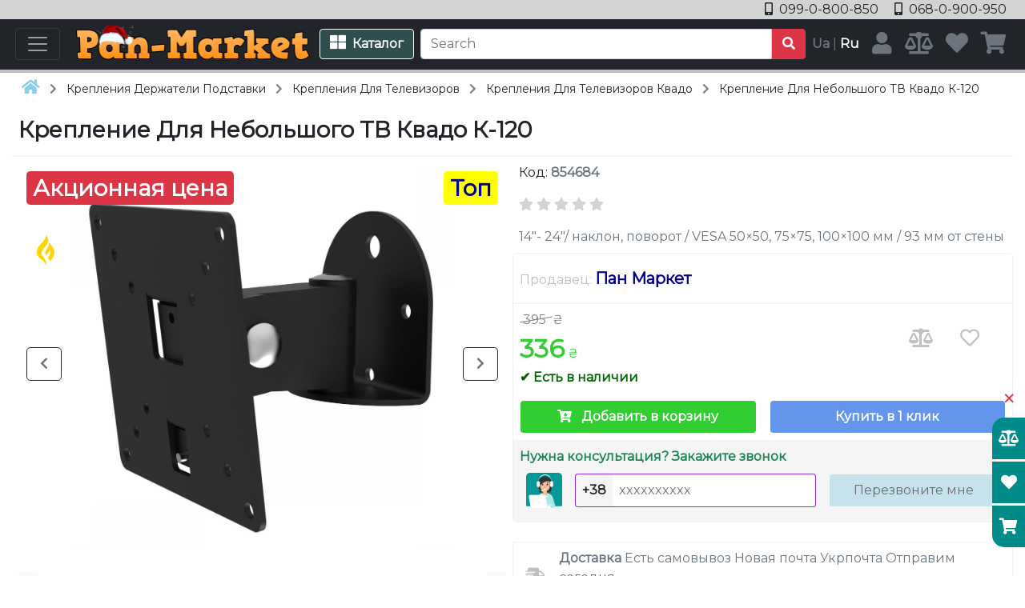

--- FILE ---
content_type: text/html; charset=utf-8
request_url: https://pan-market.com.ua/ru/store/products/kvado-k-120
body_size: 187111
content:



<!DOCTYPE html>
<html lang="ru">
<head>
    <meta charset="utf-8">
    <meta name="viewport" content="width=device-width, initial-scale=1.0">

            <title>Крепление Для Небольшого ТВ Квадо К-120</title>

    <meta name="description" content="〖 Крепление Для Небольшого ТВ Квадо К-120 〗 Заказать на сайте ✔️ или по номеру ➦ 099-0-800-850 ✅ Фотографии ⚡ Описание ⏩ Характеристики ⭐⭐⭐ Отзывы">


            <link rel="canonical" href="https://pan-market.com.ua/ru/store/products/kvado-k-120">
                <link rel="alternate"
                      href="https://pan-market.com.ua/ua/store/products/kvado-k-120" hreflang="uk">
                <link rel="alternate"
                      href="https://pan-market.com.ua/ru/store/products/kvado-k-120" hreflang="ru">
                <link rel="alternate"
                      href="https://pan-market.com.ua/ua/store/products/kvado-k-120" hreflang="x-default">



    <script src="https://kit.fontawesome.com/5996265261.js" crossorigin="anonymous"></script>

    <link href="/Content/bootstrap.min.css" rel="stylesheet">
    <link href="/Content/bootstrap-hover-color.css" rel="stylesheet">
    <link href="/Content/custom-color.css" rel="stylesheet">
    <link href="/Content/site.css" rel="stylesheet">

    <link rel="preconnect" href="https://fonts.googleapis.com">
    <link rel="preconnect" href="https://fonts.gstatic.com" crossorigin>
    <link href="https://fonts.googleapis.com/css2?family=Montserrat&display=swap" rel="stylesheet">

    <script src="/Scripts/nas.js"></script>

</head>

<body class="vh-100 d-flex flex-column bg-white font-styled" onresize="ControlHeights()">

    <div itemscope itemtype="https://schema.org/WebSite">
        <meta itemprop="url" content="https://pan-market.com.ua" />
        <meta itemprop="name" content="Pan Market" />
        <meta itemprop="alternateName" content="Пан Маркет" />
    </div>



    <img src="/Content/Images/Service/loading.gif"
         alt="loading-animation"
         id="h-loading-image"
         style="display:none; position:fixed; z-index:1000; left: 50%; top: 50%; transform: translate(-50%, -50%);">

        <div id="side-buttons-container"
             class="position-fixed" style="z-index:1000; right:0; bottom: 5%;">
            <div class="position-relative link text-danger d-flex justify-content-center align-items-center hover-bg-white-smoke"
                 style="border-radius:50%;"
                 onclick="document.getElementById('hide-side-buttons-container-form-submit').click()">
                <span class="fs-2">×</span>
            </div>

            <a href="/ru/store/comparison">
                <div class="px-2 py-3 position-relative link d-flex justify-content-center align-items-center bg-dark-cyan hover-bg-dark-slate-gray"
                     style="border-radius:15px 0 0 0;">
                    <span class="fas fa-balance-scale fs-5 text-white"></span>
                    <span hidden
                          class="comparison-count-indicator-container position-absolute top-5 start-0 translate-middle
                          badge rounded-pill bg-white text-black border border-dark"></span>
                </div>
            </a>

            <a href="/ru/store/wishlist">
                <div class="px-2 py-3 position-relative link d-flex justify-content-center align-items-center bg-dark-cyan hover-bg-dark-slate-gray
                     border-top border-bottom border-3 border-white">
                    <span class="fas fa-heart fs-5 text-white"></span>
                    <span hidden
                          class="wish-list-count-indicator-container position-absolute top-5 start-0 translate-middle
                          badge rounded-pill bg-white text-black border border-dark"></span>
                </div>
            </a>

            <a href="/ru/store/cart">
                <div class="px-2 py-3 position-relative link d-flex justify-content-center align-items-center bg-dark-cyan hover-bg-dark-slate-gray"
                     style="border-radius:0 0 0 15px;">
                    <span class="fas fa-shopping-cart fs-5 text-white"></span>
                    <span hidden
                          class="cart-count-indicator-container position-absolute top-5 start-0 translate-middle
                          badge rounded-pill bg-white text-black border border-dark"></span>
                </div>
            </a>
        </div>
        <div hidden="hidden" class="d-none">
            <form action="/ru/store/ajaxhidesidebuttonscontainer"
                  data-ajax="true"
                  data-ajax-loading="#h-loading-image"
                  data-ajax-method="Get"
                  data-ajax-mode="replace"
                  data-ajax-update="#side-buttons-container"
                  method="get">
                <input type="submit" id="hide-side-buttons-container-form-submit">
            </form>
        </div>

    <div hidden="hidden" class="d-none">
        <form action="/store/setualanguage">
            <input type="submit" id="set-ua-language-form-submit">
        </form>

        <form action="/store/setrulanguage">
            <input type="submit" id="set-ru-language-form-submit">
        </form>
    </div>



        <div class="bg-white d-lg-none">
            <a href="/ru/">
                    <div class="p-3 text-center">
                            <img src="/Content/Images/Service/companyLogo-332.png"
                                 alt="Пан Маркет logo"
                                 style="max-width:80%; max-height:64px;">
                    </div>
            </a>
        </div>

        <div class="w-100 content-container bg-light-gray">
            <div class="d-flex flex-wrap justify-content-between">
                <div class="text-muted small">
                </div>

                <div class="flex-grow-1 text-dark text-end">
                        <a href="tel:+38-099-0-800-850" class="mx-2 hover-text-danger">
                            <span class="me-1 fas fa-mobile-alt"></span>
                            099-0-800-850
                        </a>
                                            <a href="tel:+38-068-0-900-950" class="mx-2 hover-text-danger">
                            <span class="me-1 fas fa-mobile-alt"></span>
                            068-0-900-950
                        </a>
                                                        </div>
            </div>
        </div>

    <nav class="navbar navbar-dark bg-dark border-bottom border-silver border-4">
        <div class="content-container w-100 d-flex justify-content-between align-items-center">
            <button id="offcanvas-navbar-button"
                    class="navbar-toggler ms-1 me-2 hover-bg-gray shadow-none"
                    type="button"
                    data-bs-toggle="offcanvas"
                    data-bs-target="#offcanvas-navbar"
                    aria-controls="offcanvas-navbar">
                <span class="navbar-toggler-icon"></span>
            </button>

                <a href="/ru/" class="d-none d-lg-block">
                            <img src="/Content/Images/Service/companyLogo-332.png"
                                 alt="Пан Маркет logo"
                                 class="mx-2"
                                 style="max-width:300px; max-height:50px;">
                </a>


            <button id="product-category-catalog-button"
                    class="me-2 btn shadow-none text-white bg-dark-slate-gray border-white hover-bg-dim-gray hover-border-gold"
                    data-bs-toggle="collapse"
                    data-bs-target="#product-category-catalog-container">
                <span class="d-flex flex-nowrap">
                    <span class="me-md-2 fas fa-th-large fs-5"></span>
                    <b class="d-none d-md-block">Каталог</b>
                </span>
            </button>

            <form action="/ru/store/search" method="get" class="flex-grow-1">
                <div class="d-flex">
                    <input id="search-input"
                           class="form-control"
                           type="search"
                           name="Query"
                           placeholder="Search"
                           aria-label="Search"
                           style="border-radius:4px 0 0 4px;"
                           oninput="GetSearchContextMenu()">

                    <button id="layout-search-form-submit"
                            class="btn btn-danger"
                            style="border-radius:0 4px 4px 0;">
                        <span class="fas fa-search"></span>
                    </button>
                </div>
            </form>

            <div hidden="hidden" class="d-none">
                <form action="/ru/store/ajaxgetsearchcontextmenu"
                      data-ajax="true"
                      data-ajax-loading="#h-loading-image"
                      data-ajax-method="Get"
                      data-ajax-mode="replace"
                      data-ajax-update="#search-context-menu-container"
                      method="get">
                    <input type="submit" id="get-search-context-menu-form-submit">
                    <input hidden="hidden" type="text" name="query" id="get-search-context-menu-form-query-input">
                </form>

                <script>
                    function GetSearchContextMenu() {
                        document.getElementById('get-search-context-menu-form-query-input').value =
                            document.getElementById('search-input').value;
                        document.getElementById('get-search-context-menu-form-submit').click();
                    }
                </script>
            </div>

            <div class="d-none d-lg-block mx-2 text-secondary text-nowrap">
                        <b onclick="document.getElementById('set-ua-language-form-submit').click()"
                           class="hover-text-white link">Ua</b>
                        <span>|</span>
                        <b class="text-white">Ru</b>
            </div>

            <div class="d-flex align-items-center">
                    <a href="/ru/account/login"
                       class="d-none d-lg-block mx-2 position-relative text-secondary">
                        <span class="fas fa-user hover-text-white fs-3"></span>
                    </a>

                <a href="/ru/store/comparison"
                   class="d-none d-md-block mx-2 position-relative text-secondary">
                    <span class="fas fa-balance-scale hover-text-white fs-3"></span>
                    <span hidden
                          class="comparison-count-indicator-container position-absolute top-0 start-0 translate-middle
                          badge rounded-pill bg-warning text-black"></span>
                </a>

                <a href="/ru/store/wishlist"
                   class="d-none d-sm-block mx-2 position-relative text-secondary">
                    <span class="fas fa-heart hover-text-white fs-3"></span>
                    <span hidden
                          class="wish-list-count-indicator-container position-absolute top-0 start-0 translate-middle
                          badge rounded-pill bg-danger text-white"></span>
                </a>

                <a href="/ru/store/cart"
                   class="mx-2 position-relative text-secondary">
                    <span class="fas fa-shopping-cart hover-text-white fs-3"></span>
                    <span hidden
                          class="cart-count-indicator-container position-absolute top-0 start-0 translate-middle
                          badge rounded-pill bg-white text-black"></span>
                </a>
            </div>

            <div class="offcanvas offcanvas-start" tabindex="-1" id="offcanvas-navbar">
                <div class="border-bottom border-2 border-gray-7">
                        <div class="d-flex justify-content-between align-items-center bg-white-smoke">
                            <div class="px-3 py-2">
                                    <span class="me-2 hover-text-danger link"
                                          onclick="document.getElementById('set-ua-language-form-submit').click()">Ua</span>
                                    <b class="py-1 px-2 border rounded-1 border-secondary">Ru</b>
                            </div>

                            <div class="p-4 link d-flex align-items-center text-silver hover-bg-gainsboro"
                                 onclick="document.getElementById('offcanvas-navbar-button').click()">
                                <span class="fas fa-times fs-4"></span>
                            </div>
                        </div>
                </div>

                <div class="p-0 offcanvas-body">
                            <a href="/ru/">
                                <div class="px-3 pt-2">
                                    <img src="/Content/Images/Service/companyLogo-332.png"
                                         alt="Пан Маркет logo"
                                         style="max-width:80%; max-height:64px;">
                                </div>
                            </a>

                    <a href="/ru/">
                        <div class="px-3 fs-5 text-muted">
                            <span>

                <span>Пан Маркет</span>
</span>
                        </div>

                            <div class="px-3 text-muted">
                                <span>

                <span>Ваше окно в мир шопинга – где каждая покупка это удовольствие!</span>
</span>
                            </div>
                    </a>

                    <div class="text-muted">
                            <a href="/ru/account/login">
                                <div class="p-3 hover-bg-gray-7 border-top border-bottom border-4">
                                    <span class="fas fa-user me-3"></span>
                                    

                <span>Вход | Регистрация</span>

                                </div>
                            </a>

                        <a href="/ru/store/comparison">
                            <div class="p-3 hover-bg-gray-7">
                                <span class="fas fa-balance-scale me-3 text-info"></span>
                                

                <span>Сравнение</span>


                                <span hidden
                                      class="comparison-count-indicator-container badge rounded-pill bg-warning text-black"></span>
                            </div>
                        </a>

                        <a href="/ru/store/wishlist">
                            <div class="p-3 hover-bg-gray-7 border-top border-bottom border-gray-7">
                                <span class="fas fa-heart me-3 text-danger"></span>
                                

                <span>Список желаний</span>


                                <span hidden
                                      class="wish-list-count-indicator-container badge rounded-pill bg-danger text-white"></span>
                            </div>
                        </a>

                        <a href="/ru/store/cart">
                            <div class="p-3 border-bottom border-4 border-gray-7 hover-bg-gray-7">
                                <span class="fas fa-shopping-cart me-3 text-success"></span>
                                

                <span>Корзина</span>


                                <span hidden
                                      class="cart-count-indicator-container badge rounded-pill bg-success text-white"></span>
                            </div>
                        </a>

                        


        <div class="p-3 w-100 btn text-start bg-white hover-bg-white-smoke text-dark border border-gray-7 rounded-0"
             data-bs-toggle="collapse"
             data-bs-target="#offcanvas-product-category-navigation-container">
            <strong>

                <span>Категории</span>
</strong>
        </div>
        <div id="offcanvas-product-category-navigation-container" class="collapse show">
            

                <div id="product-category-1-collapse-trigger"
                     class="py-3 link d-flex justify-content-between align-items-center bg-white-smoke hover-bg-gainsboro rounded"
                     style="padding-left:12px;"
                     data-bs-toggle="collapse"
                     data-bs-target="#product-category-sub-container-1"
                     onclick="ChangeProductCategoryChevron('1')">

                    <a href="/ru/store/categories/car-accessories">
                        <b class="hover-text-danger">

                <span>Автотовары</span>
</b>
                    </a>

                    <div class="px-3 d-flex justify-content-center align-items-center">
                        <span class="product-category-1-chevron-down fas fa-chevron-down"></span>
                        <span style="display:none;" class="product-category-1-chevron-up fas fa-chevron-up"></span>
                    </div>
                </div>
                <div id="product-category-sub-container-1" class="collapse">


                    

                <a href="/ru/store/categories/car-phone-holders">
                    <div class="py-2 link hover-bg-white-smoke rounded"
                         style="padding-left:24px;">
                        <b>

                <span>Держатели Телефонов В Машину</span>
</b>
                    </div>
                </a>
                <a href="/ru/store/categories/car-tablet-holders">
                    <div class="py-2 link hover-bg-white-smoke rounded"
                         style="padding-left:24px;">
                        <b>

                <span>Держатели Планшетов в Авто</span>
</b>
                    </div>
                </a>
                <a href="/ru/store/categories/car-organizers">
                    <div class="py-2 link hover-bg-white-smoke rounded"
                         style="padding-left:24px;">
                        <b>

                <span>Автомобильные Органайзеры</span>
</b>
                    </div>
                </a>
                <a href="/ru/store/categories/phone-metal-plates">
                    <div class="py-2 link hover-bg-white-smoke rounded"
                         style="padding-left:24px;">
                        <b>

                <span>Металлические Пластины Для Телефона</span>
</b>
                    </div>
                </a>
        <script>
            function ChangeProductCategoryChevron(id) {
                var item = document.getElementById('product-category-' + id + '-collapse-trigger');
                if (item != null) {
                    var elementDownList = document.getElementsByClassName('product-category-' + id + '-chevron-down');
                    var elementUpList = document.getElementsByClassName('product-category-' + id + '-chevron-up');

                    if (item.ariaExpanded == 'true') {
                        for (var i = 0; i < elementDownList.length; i++) {
                            elementDownList[i].style.display = 'none';
                            elementUpList[i].style.display = 'block';
                        }
                    }
                    else {
                        for (var i = 0; i < elementDownList.length; i++) {
                            elementUpList[i].style.display = 'none';
                            elementDownList[i].style.display = 'block';
                        }
                    }
                }
            }
        </script>

                </div>
                <div id="product-category-5-collapse-trigger"
                     class="py-3 link d-flex justify-content-between align-items-center bg-white-smoke hover-bg-gainsboro rounded"
                     style="padding-left:12px;"
                     data-bs-toggle="collapse"
                     data-bs-target="#product-category-sub-container-5"
                     onclick="ChangeProductCategoryChevron('5')">

                    <a href="/ru/store/categories/brackets-holders-stands">
                        <b class="hover-text-danger">

                <span>Крепления Держатели Подставки</span>
</b>
                    </a>

                    <div class="px-3 d-flex justify-content-center align-items-center">
                        <span class="product-category-5-chevron-down fas fa-chevron-down"></span>
                        <span style="display:none;" class="product-category-5-chevron-up fas fa-chevron-up"></span>
                    </div>
                </div>
                <div id="product-category-sub-container-5" class="collapse">


                    

                <a href="/ru/store/categories/phone-tablet-holders">
                    <div class="py-2 link hover-bg-white-smoke rounded"
                         style="padding-left:24px;">
                        <b>

                <span>Держатели Смартфонов и Планшетов</span>
</b>
                    </div>
                </a>
                <a href="/ru/store/categories/laptop-stands">
                    <div class="py-2 link hover-bg-white-smoke rounded"
                         style="padding-left:24px;">
                        <b>

                <span>Подставки Для Ноутбуков</span>
</b>
                    </div>
                </a>
                <a href="/ru/store/categories/tv-brackets">
                    <div class="py-2 link hover-bg-white-smoke rounded"
                         style="padding-left:24px;">
                        <b>

                <span>Крепления Для Телевизоров</span>
</b>
                    </div>
                </a>
                <a href="/ru/store/categories/monitor-brackets">
                    <div class="py-2 link hover-bg-white-smoke rounded"
                         style="padding-left:24px;">
                        <b>

                <span>Крепления Для Мониторов</span>
</b>
                    </div>
                </a>
                <a href="/ru/store/categories/projector-brackets">
                    <div class="py-2 link hover-bg-white-smoke rounded"
                         style="padding-left:24px;">
                        <b>

                <span>Кронштейны для проекторов</span>
</b>
                    </div>
                </a>
                <a href="/ru/store/categories/camera-holders">
                    <div class="py-2 link hover-bg-white-smoke rounded"
                         style="padding-left:24px;">
                        <b>

                <span>Крепления Для Камер и Оборудования</span>
</b>
                    </div>
                </a>
                <a href="/ru/store/categories/shelves">
                    <div class="py-2 link hover-bg-white-smoke rounded"
                         style="padding-left:24px;">
                        <b>

                <span>Полки и Подставки</span>
</b>
                    </div>
                </a>
                <a href="/ru/store/categories/universal-mounts-stands">
                    <div class="py-2 link hover-bg-white-smoke rounded"
                         style="padding-left:24px;">
                        <b>

                <span>Универсальные Крепления и Подставки</span>
</b>
                    </div>
                </a>
        <script>
            function ChangeProductCategoryChevron(id) {
                var item = document.getElementById('product-category-' + id + '-collapse-trigger');
                if (item != null) {
                    var elementDownList = document.getElementsByClassName('product-category-' + id + '-chevron-down');
                    var elementUpList = document.getElementsByClassName('product-category-' + id + '-chevron-up');

                    if (item.ariaExpanded == 'true') {
                        for (var i = 0; i < elementDownList.length; i++) {
                            elementDownList[i].style.display = 'none';
                            elementUpList[i].style.display = 'block';
                        }
                    }
                    else {
                        for (var i = 0; i < elementDownList.length; i++) {
                            elementUpList[i].style.display = 'none';
                            elementDownList[i].style.display = 'block';
                        }
                    }
                }
            }
        </script>

                </div>
                <a href="/ru/store/categories/electronics-accessories">
                    <div class="py-2 link hover-bg-white-smoke rounded"
                         style="padding-left:12px;">
                        <b>

                <span>Аксессуары для электроники</span>
</b>
                    </div>
                </a>
                <a href="/ru/store/categories/light">
                    <div class="py-2 link hover-bg-white-smoke rounded"
                         style="padding-left:12px;">
                        <b>

                <span>Лампы Фонари Светильники</span>
</b>
                    </div>
                </a>
                <div id="product-category-16-collapse-trigger"
                     class="py-3 link d-flex justify-content-between align-items-center bg-white-smoke hover-bg-gainsboro rounded"
                     style="padding-left:12px;"
                     data-bs-toggle="collapse"
                     data-bs-target="#product-category-sub-container-16"
                     onclick="ChangeProductCategoryChevron('16')">

                    <a href="/ru/store/categories/audio">
                        <b class="hover-text-danger">

                <span>АудиоТехника</span>
</b>
                    </a>

                    <div class="px-3 d-flex justify-content-center align-items-center">
                        <span class="product-category-16-chevron-down fas fa-chevron-down"></span>
                        <span style="display:none;" class="product-category-16-chevron-up fas fa-chevron-up"></span>
                    </div>
                </div>
                <div id="product-category-sub-container-16" class="collapse">


                    

                <a href="/ru/store/categories/headphones">
                    <div class="py-2 link hover-bg-white-smoke rounded"
                         style="padding-left:24px;">
                        <b>

                <span>Наушники и Гарнитуры</span>
</b>
                    </div>
                </a>
                <a href="/ru/store/categories/speakers">
                    <div class="py-2 link hover-bg-white-smoke rounded"
                         style="padding-left:24px;">
                        <b>

                <span>Колонки</span>
</b>
                    </div>
                </a>
        <script>
            function ChangeProductCategoryChevron(id) {
                var item = document.getElementById('product-category-' + id + '-collapse-trigger');
                if (item != null) {
                    var elementDownList = document.getElementsByClassName('product-category-' + id + '-chevron-down');
                    var elementUpList = document.getElementsByClassName('product-category-' + id + '-chevron-up');

                    if (item.ariaExpanded == 'true') {
                        for (var i = 0; i < elementDownList.length; i++) {
                            elementDownList[i].style.display = 'none';
                            elementUpList[i].style.display = 'block';
                        }
                    }
                    else {
                        for (var i = 0; i < elementDownList.length; i++) {
                            elementUpList[i].style.display = 'none';
                            elementDownList[i].style.display = 'block';
                        }
                    }
                }
            }
        </script>

                </div>
                <a href="/ru/store/categories/household">
                    <div class="py-2 link hover-bg-white-smoke rounded"
                         style="padding-left:12px;">
                        <b>

                <span>Товары Для Дома</span>
</b>
                    </div>
                </a>
                <a href="/ru/store/categories/hobby-sport">
                    <div class="py-2 link hover-bg-white-smoke rounded"
                         style="padding-left:12px;">
                        <b>

                <span>Хобби отдых спорт</span>
</b>
                    </div>
                </a>
                <a href="/ru/store/categories/chandeliers">
                    <div class="py-2 link hover-bg-white-smoke rounded"
                         style="padding-left:12px;">
                        <b>

                <span>Люстры</span>
</b>
                    </div>
                </a>
                <a href="/ru/store/categories/spotlights">
                    <div class="py-2 link hover-bg-white-smoke rounded"
                         style="padding-left:12px;">
                        <b>

                <span>Точечные светильники</span>
</b>
                    </div>
                </a>
                <a href="/ru/store/categories/desk-lamps">
                    <div class="py-2 link hover-bg-white-smoke rounded"
                         style="padding-left:12px;">
                        <b>

                <span>Настольные лампы</span>
</b>
                    </div>
                </a>
        <script>
            function ChangeProductCategoryChevron(id) {
                var item = document.getElementById('product-category-' + id + '-collapse-trigger');
                if (item != null) {
                    var elementDownList = document.getElementsByClassName('product-category-' + id + '-chevron-down');
                    var elementUpList = document.getElementsByClassName('product-category-' + id + '-chevron-up');

                    if (item.ariaExpanded == 'true') {
                        for (var i = 0; i < elementDownList.length; i++) {
                            elementDownList[i].style.display = 'none';
                            elementUpList[i].style.display = 'block';
                        }
                    }
                    else {
                        for (var i = 0; i < elementDownList.length; i++) {
                            elementUpList[i].style.display = 'none';
                            elementDownList[i].style.display = 'block';
                        }
                    }
                }
            }
        </script>


        </div>


                                        <a href="/ru/store/promo">
                    <div class="p-3 link hover-bg-gray-7">
                        <span>Акционные предложения</span>
                    </div>
                </a>


                        
    <div class="m-2 p-2 d-none d-sm-block text-success border border-gray-7 rounded-3">

            <div><b class="hover-text-silver"><a href="tel:+38-099-0-800-850">099-0-800-850</a></b></div>

            <div><b class="hover-text-silver"><a href="tel:+38-068-0-900-950">068-0-900-950</a></b></div>


    </div>


                        

                    </div>
                </div>
            </div>
        </div>

    </nav>

    <div id="search-context-menu-container"></div>



    <div hidden="hidden" class="d-none">
        <form action="/ru/Store/AjaxHideGlobalLightMessage"
              data-ajax="true"
              data-ajax-loading="#h-loading-image"
              data-ajax-method="Get"
              data-ajax-mode="replace"
              data-ajax-update="#global-light-message-container"
              method="get">

            <input hidden="hidden" type="submit" id="hide-global-light-message-form-submit">
        </form>

        <form action="/ru/Store/AjaxHideGlobalRedMessage"
              data-ajax="true"
              data-ajax-loading="#h-loading-image"
              data-ajax-method="Get"
              data-ajax-mode="replace"
              data-ajax-update="#global-red-message-container"
              method="get">

            <input hidden="hidden" type="submit" id="hide-global-red-message-form-submit">
        </form>

        <form action="/ru/Store/AjaxHideGlobalBlackMessage"
              data-ajax="true"
              data-ajax-loading="#h-loading-image"
              data-ajax-method="Get"
              data-ajax-mode="replace"
              data-ajax-update="#global-black-message-container"
              method="get">

            <input hidden="hidden" type="submit" id="hide-global-black-message-form-submit">
        </form>

        <form action="/ru/Store/AjaxHideGlobalMessage"
              data-ajax="true"
              data-ajax-loading="#h-loading-image"
              data-ajax-method="Get"
              data-ajax-mode="replace"
              data-ajax-update="#global-message-container"
              method="get">

            <input hidden="hidden" type="submit" id="hide-global-message-form-submit">
        </form>
    </div>

    <div class="content-container">
        

    <div id="product-category-catalog-container" 
         class="mb-3 p-2 bg-white collapse">
        <div class="content-column">
                <div class="mb-3">
                    


    <div class="column-block">
        <div class="p-1 d-flex">
            <a href="/ru/store/categories/car-accessories">
                <div class="overflow-hidden">
                        <b class="text-dark-blue hover-text-danger">
                            

                <span>Автотовары</span>

                        </b>
                </div>
            </a>
        </div>

            <div style="padding-left:20px;">



    <div class="column-block">
        <div class="p-1 d-flex">
            <a href="/ru/store/categories/car-phone-holders">
                <div class="overflow-hidden">
                        <span class="text-secondary hover-text-danger">
                            

                <span>Держатели Телефонов В Машину</span>

                        </span>
                </div>
            </a>
        </div>

    </div>



    <div class="column-block">
        <div class="p-1 d-flex">
            <a href="/ru/store/categories/car-tablet-holders">
                <div class="overflow-hidden">
                        <span class="text-secondary hover-text-danger">
                            

                <span>Держатели Планшетов в Авто</span>

                        </span>
                </div>
            </a>
        </div>

    </div>



    <div class="column-block">
        <div class="p-1 d-flex">
            <a href="/ru/store/categories/car-organizers">
                <div class="overflow-hidden">
                        <span class="text-secondary hover-text-danger">
                            

                <span>Автомобильные Органайзеры</span>

                        </span>
                </div>
            </a>
        </div>

    </div>



    <div class="column-block">
        <div class="p-1 d-flex">
            <a href="/ru/store/categories/phone-metal-plates">
                <div class="overflow-hidden">
                        <span class="text-secondary hover-text-danger">
                            

                <span>Металлические Пластины Для Телефона</span>

                        </span>
                </div>
            </a>
        </div>

    </div>
            </div>
    </div>

                </div>
                <div class="mb-3">
                    


    <div class="column-block">
        <div class="p-1 d-flex">
            <a href="/ru/store/categories/brackets-holders-stands">
                <div class="overflow-hidden">
                        <b class="text-dark-blue hover-text-danger">
                            

                <span>Крепления Держатели Подставки</span>

                        </b>
                </div>
            </a>
        </div>

            <div style="padding-left:20px;">



    <div class="column-block">
        <div class="p-1 d-flex">
            <a href="/ru/store/categories/phone-tablet-holders">
                <div class="overflow-hidden">
                        <span class="text-secondary hover-text-danger">
                            

                <span>Держатели Смартфонов и Планшетов</span>

                        </span>
                </div>
            </a>
        </div>

    </div>



    <div class="column-block">
        <div class="p-1 d-flex">
            <a href="/ru/store/categories/laptop-stands">
                <div class="overflow-hidden">
                        <span class="text-secondary hover-text-danger">
                            

                <span>Подставки Для Ноутбуков</span>

                        </span>
                </div>
            </a>
        </div>

    </div>



    <div class="column-block">
        <div class="p-1 d-flex">
            <a href="/ru/store/categories/tv-brackets">
                <div class="overflow-hidden">
                        <span class="text-secondary hover-text-danger">
                            

                <span>Крепления Для Телевизоров</span>

                        </span>
                </div>
            </a>
        </div>

    </div>



    <div class="column-block">
        <div class="p-1 d-flex">
            <a href="/ru/store/categories/monitor-brackets">
                <div class="overflow-hidden">
                        <span class="text-secondary hover-text-danger">
                            

                <span>Крепления Для Мониторов</span>

                        </span>
                </div>
            </a>
        </div>

    </div>



    <div class="column-block">
        <div class="p-1 d-flex">
            <a href="/ru/store/categories/projector-brackets">
                <div class="overflow-hidden">
                        <span class="text-secondary hover-text-danger">
                            

                <span>Кронштейны для проекторов</span>

                        </span>
                </div>
            </a>
        </div>

    </div>



    <div class="column-block">
        <div class="p-1 d-flex">
            <a href="/ru/store/categories/camera-holders">
                <div class="overflow-hidden">
                        <span class="text-secondary hover-text-danger">
                            

                <span>Крепления Для Камер и Оборудования</span>

                        </span>
                </div>
            </a>
        </div>

    </div>



    <div class="column-block">
        <div class="p-1 d-flex">
            <a href="/ru/store/categories/shelves">
                <div class="overflow-hidden">
                        <span class="text-secondary hover-text-danger">
                            

                <span>Полки и Подставки</span>

                        </span>
                </div>
            </a>
        </div>

    </div>



    <div class="column-block">
        <div class="p-1 d-flex">
            <a href="/ru/store/categories/universal-mounts-stands">
                <div class="overflow-hidden">
                        <span class="text-secondary hover-text-danger">
                            

                <span>Универсальные Крепления и Подставки</span>

                        </span>
                </div>
            </a>
        </div>

    </div>
            </div>
    </div>

                </div>
                <div class="mb-3">
                    


    <div class="column-block">
        <div class="p-1 d-flex">
            <a href="/ru/store/categories/electronics-accessories">
                <div class="overflow-hidden">
                        <b class="text-dark-blue hover-text-danger">
                            

                <span>Аксессуары для электроники</span>

                        </b>
                </div>
            </a>
        </div>

    </div>

                </div>
                <div class="mb-3">
                    


    <div class="column-block">
        <div class="p-1 d-flex">
            <a href="/ru/store/categories/audio">
                <div class="overflow-hidden">
                        <b class="text-dark-blue hover-text-danger">
                            

                <span>АудиоТехника</span>

                        </b>
                </div>
            </a>
        </div>

            <div style="padding-left:20px;">



    <div class="column-block">
        <div class="p-1 d-flex">
            <a href="/ru/store/categories/headphones">
                <div class="overflow-hidden">
                        <span class="text-secondary hover-text-danger">
                            

                <span>Наушники и Гарнитуры</span>

                        </span>
                </div>
            </a>
        </div>

    </div>



    <div class="column-block">
        <div class="p-1 d-flex">
            <a href="/ru/store/categories/speakers">
                <div class="overflow-hidden">
                        <span class="text-secondary hover-text-danger">
                            

                <span>Колонки</span>

                        </span>
                </div>
            </a>
        </div>

    </div>
            </div>
    </div>

                </div>
                <div class="mb-3">
                    


    <div class="column-block">
        <div class="p-1 d-flex">
            <a href="/ru/store/categories/light">
                <div class="overflow-hidden">
                        <b class="text-dark-blue hover-text-danger">
                            

                <span>Лампы Фонари Светильники</span>

                        </b>
                </div>
            </a>
        </div>

    </div>

                </div>
                <div class="mb-3">
                    


    <div class="column-block">
        <div class="p-1 d-flex">
            <a href="/ru/store/categories/household">
                <div class="overflow-hidden">
                        <b class="text-dark-blue hover-text-danger">
                            

                <span>Товары Для Дома</span>

                        </b>
                </div>
            </a>
        </div>

    </div>

                </div>
                <div class="mb-3">
                    


    <div class="column-block">
        <div class="p-1 d-flex">
            <a href="/ru/store/categories/hobby-sport">
                <div class="overflow-hidden">
                        <b class="text-dark-blue hover-text-danger">
                            

                <span>Хобби отдых спорт</span>

                        </b>
                </div>
            </a>
        </div>

    </div>

                </div>
                <div class="mb-3">
                    


    <div class="column-block">
        <div class="p-1 d-flex">
            <a href="/ru/store/categories/chandeliers">
                <div class="overflow-hidden">
                        <b class="text-dark-blue hover-text-danger">
                            

                <span>Люстры</span>

                        </b>
                </div>
            </a>
        </div>

    </div>

                </div>
                <div class="mb-3">
                    


    <div class="column-block">
        <div class="p-1 d-flex">
            <a href="/ru/store/categories/spotlights">
                <div class="overflow-hidden">
                        <b class="text-dark-blue hover-text-danger">
                            

                <span>Точечные светильники</span>

                        </b>
                </div>
            </a>
        </div>

    </div>

                </div>
                <div class="mb-3">
                    


    <div class="column-block">
        <div class="p-1 d-flex">
            <a href="/ru/store/categories/desk-lamps">
                <div class="overflow-hidden">
                        <b class="text-dark-blue hover-text-danger">
                            

                <span>Настольные лампы</span>

                        </b>
                </div>
            </a>
        </div>

    </div>

                </div>
        </div>
    </div>

    </div>

    <div id="main-container" class="flex-grow-1">
        


    <div id="product-page-image-presentation-container" class="fixed-out-of-screen-container">
        <div class="d-flex flex-column h-100">
            <div class="d-flex align-items-center border-bottom border-2 border-silver">
                <div class="p-2 flex-grow-1 d-flex justify-content-center align-items-center border-end border-silver">
                    <span class="lead fw-bold">
Крепление Для Небольшого ТВ Квадо К-120                    </span>
                </div>

                <div class="px-3 d-flex justify-content-center align-items-center h-100 link text-light-gray fs-4
                        hover-bg-danger hover-text-white"
                     onclick="document.getElementById('product-page-image-presentation-container').style.top = '-1000%'">
                        <span class="fas fa-times"
                              title="Закрыть окно">
                        </span>
                </div>
            </div>

            <div class="flex-grow-1 overflow-hidden">
                <div class="position-relative h-100"
                     onmouseover="ShowProductPresentationImageControllers()"
                     onmouseout="HideProductPresentationImageControllers()">
                    <div id="product-presentation-image-list-left-controller"
                         class="px-2 px-md-3 px-xxl-4 py-5 link position-absolute bg-white text-silver hover-text-dark
                                border border-silver hover-border-dark rounded-3"
                         style="top: 50%; left: 0; z-index: 1000; transform: translate(0, -50%); display:none;"
                         onclick="ScrollRight('product-page-image-presentation-container-wrapper',
                            'product-page-image-0-presentation-container-inner')">
                        <span class="fas fa-chevron-left"></span>
                    </div>

                    <div id="product-presentation-image-list-right-controller"
                         class="px-2 px-md-3 px-xxl-4 py-5 link position-absolute bg-white text-silver hover-text-dark
                                border border-silver hover-border-dark rounded-3"
                         style="top: 50%; right: 0; z-index: 1000; transform: translate(0, -50%); display:none;"
                         onclick="ScrollLeft('product-page-image-presentation-container-wrapper',
                            'product-page-image-0-presentation-container-inner')">
                        <span class="fas fa-chevron-right"></span>
                    </div>

                    <script>
                        function ShowProductPresentationImageControllers() {
                            document.getElementById('product-presentation-image-list-left-controller').style.display = "block";
                            document.getElementById('product-presentation-image-list-right-controller').style.display = "block";
                        }

                        function HideProductPresentationImageControllers() {
                            document.getElementById('product-presentation-image-list-left-controller').style.display = "none";
                            document.getElementById('product-presentation-image-list-right-controller').style.display = "none";
                        }
                    </script>

                    <div id="product-page-image-presentation-container-wrapper"
                         class="d-flex overflow-scroll hidden-scroll-bar scroll-smooth h-100"
                         onscroll="ControlScroll('product-page-image-presentation-container-wrapper',
                                                 'product-page-image-0-presentation-container-inner')">
                                <div id="product-page-image-0-presentation-container-inner"
                                     class="d-flex justify-content-center align-items-center"
                                     style="width:100%; min-width:100%; max-width:100%;">
                                    <div class="m-auto product-page-image-presentation-main-image-container h-100">
                                            <img src="/Content/Images/Product/kvado-k-120/kvado-k-120-3.jpg"
                                                 class="object-fit-contain tr-05 hover-zoom-5"
                                                 alt="Крепление Для Небольшого ТВ Квадо К-120 - 0">
                                    </div>
                                </div>
                                <div id="product-page-image-1-presentation-container-inner"
                                     class="d-flex justify-content-center align-items-center"
                                     style="width:100%; min-width:100%; max-width:100%;">
                                    <div class="m-auto product-page-image-presentation-main-image-container h-100">
                                            <img src="/Content/Images/Product/kvado-k-120/kvado-k-120-1.jpg"
                                                 class="object-fit-contain tr-05 hover-zoom-5"
                                                 alt="Крепление Для Небольшого ТВ Квадо К-120 - 1">
                                    </div>
                                </div>
                                <div id="product-page-image-2-presentation-container-inner"
                                     class="d-flex justify-content-center align-items-center"
                                     style="width:100%; min-width:100%; max-width:100%;">
                                    <div class="m-auto product-page-image-presentation-main-image-container h-100">
                                            <img src="/Content/Images/Product/kvado-k-120/kvado-k-120-2.jpg"
                                                 class="object-fit-contain tr-05 hover-zoom-5"
                                                 alt="Крепление Для Небольшого ТВ Квадо К-120 - 2">
                                    </div>
                                </div>
                    </div>
                </div>
            </div>

                <div class="d-flex justify-content-between text-muted border-top border-2 border-silver"
                     onmouseover="ShowProductPresentationSubImageControllers()"
                     onmouseout="HideProductPresentationSubImageControllers()">
                    <div id="product-presentation-sub-image-left-controller"
                         class="px-2 px-lg-3 px-xxl-4 link d-flex justify-content-center align-items-center hover-text-dark hover-bg-gray-7
                                border-end border-silver"
                         style="opacity:0;"
                         onclick="ScrollRight('product-page-image-presentation-sub-images-container',
                                              'product-page-image-presentation-sub-images-container')">
                        <span class="fas fa-angle-left"></span>
                    </div>

                    <div id="product-page-image-presentation-sub-images-container"
                         class="flex-grow-1 py-2 max-w-800 d-flex overflow-scroll scroll-smooth hidden-scroll-bar">
                        <div class="flex-grow-1"></div>
                                <div class="p-1 d-flex justify-content-center align-items-center
                                            product-page-image-presentation-sub-image-container square link
                                            border border-white hover-border-silver"
                                     onclick="ScrollXTo('product-page-image-presentation-container-wrapper',
                                                    'product-page-image-0-presentation-container-inner',
                                                    '0')">
                                    <img src="/Content/Images/Product/kvado-k-120/kvado-k-120-3.jpg"
                                         class="object-fit-contain"
                                         alt="Крепление Для Небольшого ТВ Квадо К-120 - 0">
                                </div>
                                <div class="p-1 d-flex justify-content-center align-items-center
                                            product-page-image-presentation-sub-image-container square link
                                            border border-white hover-border-silver"
                                     onclick="ScrollXTo('product-page-image-presentation-container-wrapper',
                                                    'product-page-image-0-presentation-container-inner',
                                                    '1')">
                                    <img src="/Content/Images/Product/kvado-k-120/kvado-k-120-1.jpg"
                                         class="object-fit-contain"
                                         alt="Крепление Для Небольшого ТВ Квадо К-120 - 1">
                                </div>
                                <div class="p-1 d-flex justify-content-center align-items-center
                                            product-page-image-presentation-sub-image-container square link
                                            border border-white hover-border-silver"
                                     onclick="ScrollXTo('product-page-image-presentation-container-wrapper',
                                                    'product-page-image-0-presentation-container-inner',
                                                    '2')">
                                    <img src="/Content/Images/Product/kvado-k-120/kvado-k-120-2.jpg"
                                         class="object-fit-contain"
                                         alt="Крепление Для Небольшого ТВ Квадо К-120 - 2">
                                </div>
                        <div class="flex-grow-1"></div>
                    </div>

                    <div id="product-presentation-sub-image-right-controller"
                         class="px-2 px-lg-3 px-xxl-4 link d-flex justify-content-center align-items-center hover-text-dark hover-bg-gray-7
                                border-start border-silver"
                         style="opacity:0;"
                         onclick="ScrollLeft('product-page-image-presentation-sub-images-container',
                                             'product-page-image-presentation-sub-images-container')">
                        <span class="fas fa-angle-right"></span>
                    </div>
                </div>
                <script>
                    function ShowProductPresentationSubImageControllers() {
                        document.getElementById('product-presentation-sub-image-left-controller').style.opacity = '1';
                        document.getElementById('product-presentation-sub-image-right-controller').style.opacity = '1';
                    }
                    function HideProductPresentationSubImageControllers() {
                        document.getElementById('product-presentation-sub-image-left-controller').style.opacity = '0';
                        document.getElementById('product-presentation-sub-image-right-controller').style.opacity = '0';
                    }
                </script>
        </div>
    </div>
    <div itemscope itemtype="https://schema.org/Product" class="content-container">


        <div class="mb-2">


    <div class="p-1 small overflow-scroll hidden-scroll-bar d-sm-none text-nowrap">
            <a href="/ru/">
                <span class="mx-1 fas fa-home fs-5 text-sky-blue hover-text-dark-blue"></span>
            </a>

            <span class="fas fa-chevron-right text-gray mx-1"></span>
                    <a href="/ru/store/categories/brackets-holders-stands">
                        <span class="mx-1 hover-text-danger">Крепления Держатели Подставки</span>
                    </a>
            <span class="fas fa-chevron-right text-gray mx-1"></span>
                    <a href="/ru/store/categories/tv-brackets">
                        <span class="mx-1 hover-text-danger">Крепления Для Телевизоров</span>
                    </a>

            <span class="fas fa-chevron-right text-gray mx-1"></span>
            <a href="/ru/store/category?category=tv-brackets&amp;f=brand-kvado">
                <span class="mx-1 hover-text-danger">Крепления Для Телевизоров Квадо</span>
            </a>

            <span class="fas fa-chevron-right text-gray mx-1"></span>
                <a href="/ru/store/products/kvado-k-120">
                    <span class="mx-1 hover-text-danger">Крепление Для Небольшого ТВ Квадо К-120</span>
                </a>
    </div>
    <div class="p-2 small d-none d-sm-block">
            <a href="/ru/">
                <span class="mx-1 fas fa-home fs-5 text-sky-blue hover-text-dark-blue"></span>
            </a>

            <span class="fas fa-chevron-right text-gray mx-1"></span>
                    <a href="/ru/store/categories/brackets-holders-stands">
                        <span class="mx-1 hover-text-danger">Крепления Держатели Подставки</span>
                    </a>
            <span class="fas fa-chevron-right text-gray mx-1"></span>
                    <a href="/ru/store/categories/tv-brackets">
                        <span class="mx-1 hover-text-danger">Крепления Для Телевизоров</span>
                    </a>

            <span class="fas fa-chevron-right text-gray mx-1"></span>
            <a href="/ru/store/category?category=tv-brackets&amp;f=brand-kvado">
                <span class="mx-1 hover-text-danger">Крепления Для Телевизоров Квадо</span>
            </a>

            <span class="fas fa-chevron-right text-gray mx-1"></span>
                <a href="/ru/store/products/kvado-k-120">
                    <span class="mx-1 hover-text-danger">Крепление Для Небольшого ТВ Квадо К-120</span>
                </a>
    </div>
        </div>

                <div class="p-2 text-dark border-bottom border-gray-7">
                    <h1 itemprop="name" class="fs-3 fw-bold">Крепление Для Небольшого ТВ Квадо К-120</h1>
                </div>

        <div class="row g-0">
            <div class="col-12 col-md-6 p-2">
                <div class="position-relative">
                        <div class="d-none d-md-block position-absolute px-3 py-2 text-secondary link bg-white border border-dark hover-bg-white-smoke rounded-3"
                             style="top: 50%; left: 10px; z-index: 100; transform: translate(0, -50%);"
                             onclick="ScrollRight('product-page-main-image-container-wrapper',
                            'product-page-main-image-0-container-inner')">
                            <span class="fas fa-chevron-left"></span>
                        </div>
                        <div class="d-none d-md-block position-absolute px-3 py-2 text-secondary link bg-white border border-dark hover-bg-white-smoke rounded-3"
                             style="top: 50%; right: 10px; z-index: 100; transform: translate(0, -50%);"
                             onclick="ScrollLeft('product-page-main-image-container-wrapper',
                            'product-page-main-image-0-container-inner')">
                            <span class="fas fa-chevron-right"></span>
                        </div>

                        <div class="position-absolute px-2 fs-3 fw-bold text-white bg-danger rounded-3"
                             style="top:10px; left:10px;">
                            <span>
                                    <span>
                                        

                <span>Акционная цена</span>

                                    </span>
                            </span>
                        </div>


                        <div class="position-absolute text-gold" style="top:80px; left:20px; font-size:2.5em;">
                            <span class="fab fa-gripfire"></span>
                        </div>


                        <div class="position-absolute px-2 fs-3 fw-bold text-dark-blue bg-yellow rounded-3"
                             style="top:10px; right:10px;">
                            <span>

                <span>Топ</span>
</span>
                        </div>




                        <div id="product-page-main-image-container-wrapper"
                             class="d-flex overflow-scroll hidden-scroll-bar scroll-smooth"
                             onscroll="ControlScroll('product-page-main-image-container-wrapper',
                                                    'product-page-main-image-0-container-inner')">
                                <div id="product-page-main-image-0-container-inner"
                                     style="width:100%; min-width:100%; max-width:100%;">
                                    <div class="mb-3 p-2 m-auto product-page-main-image-container square">
                                            <img itemprop="image" src="/Content/Images/Product/kvado-k-120/kvado-k-120-3.jpg"
                                                 class="object-fit-contain link"
                                                 alt="Крепление Для Небольшого ТВ Квадо К-120-0"
                                                 onclick="ShowOutOfScreenFixedContainerAndKeepSquareByWidth
                                                            ('0')">
                                    </div>
                                </div>
                                <div id="product-page-main-image-1-container-inner"
                                     style="width:100%; min-width:100%; max-width:100%;">
                                    <div class="mb-3 p-2 m-auto product-page-main-image-container square">
                                            <img itemprop="image" src="/Content/Images/Product/kvado-k-120/kvado-k-120-1.jpg"
                                                 class="object-fit-contain link"
                                                 alt="Крепление Для Небольшого ТВ Квадо К-120-1"
                                                 onclick="ShowOutOfScreenFixedContainerAndKeepSquareByWidth
                                                            ('1')">
                                    </div>
                                </div>
                                <div id="product-page-main-image-2-container-inner"
                                     style="width:100%; min-width:100%; max-width:100%;">
                                    <div class="mb-3 p-2 m-auto product-page-main-image-container square">
                                            <img itemprop="image" src="/Content/Images/Product/kvado-k-120/kvado-k-120-2.jpg"
                                                 class="object-fit-contain link"
                                                 alt="Крепление Для Небольшого ТВ Квадо К-120-2"
                                                 onclick="ShowOutOfScreenFixedContainerAndKeepSquareByWidth
                                                            ('2')">
                                    </div>
                                </div>
                        </div>
                </div>

                    <div class="pt-2 d-flex text-muted">
                        <div class="px-2 link d-none d-sm-flex justify-content-center align-items-center
                                bg-light hover-text-dark hover-bg-gray-7"
                             onclick="ScrollRight('product-page-sub-images-container', 'product-page-sub-images-container')">
                            <span class="fas fa-angle-left"></span>
                        </div>

                        <div id="product-page-sub-images-container"
                             class="flex-grow-1 d-flex overflow-scroll scroll-smooth hidden-scroll-bar">
                            <div class="flex-grow-1"></div>


                                <div class="p-2 product-page-sub-image-container square link hover-bg-white-smoke"
                                     onclick="document.getElementById('product-page-video-link-container').scrollIntoView()">
                                    <div class="d-flex justify-content-center align-items-center">
                                        <img src="/Content/Images/Service/youtube.jpg"
                                             class="object-fit-contain"
                                             alt="kvado-k-120 Video">
                                    </div>
                                </div>

                                    <div class="p-2 product-page-sub-image-container square link hover-bg-white-smoke"
                                         onclick="ScrollXTo('product-page-main-image-container-wrapper',
                                                                'product-page-main-image-0-container-inner',
                                                                '0')">
                                        <img src="/Content/Images/Product/kvado-k-120/kvado-k-120-3.jpg"
                                             class="object-fit-contain"
                                             alt="Крепление Для Небольшого ТВ Квадо К-120 - 0">
                                    </div>
                                    <div class="p-2 product-page-sub-image-container square link hover-bg-white-smoke"
                                         onclick="ScrollXTo('product-page-main-image-container-wrapper',
                                                                'product-page-main-image-0-container-inner',
                                                                '1')">
                                        <img src="/Content/Images/Product/kvado-k-120/kvado-k-120-1.jpg"
                                             class="object-fit-contain"
                                             alt="Крепление Для Небольшого ТВ Квадо К-120 - 1">
                                    </div>
                                    <div class="p-2 product-page-sub-image-container square link hover-bg-white-smoke"
                                         onclick="ScrollXTo('product-page-main-image-container-wrapper',
                                                                'product-page-main-image-0-container-inner',
                                                                '2')">
                                        <img src="/Content/Images/Product/kvado-k-120/kvado-k-120-2.jpg"
                                             class="object-fit-contain"
                                             alt="Крепление Для Небольшого ТВ Квадо К-120 - 2">
                                    </div>
                            <div class="flex-grow-1"></div>
                        </div>

                        <div class="px-2 link d-none d-sm-flex justify-content-center align-items-center
                                bg-light hover-text-dark hover-bg-gray-7"
                             onclick="ScrollLeft('product-page-sub-images-container', 'product-page-sub-images-container')">
                            <span class="fas fa-angle-right"></span>
                        </div>
                    </div>
            </div>

            <div class="col-12 col-md-6">



                <div class="d-flex flex-wrap">
                        <div class="p-2 flex-grow-1">
                            <span>Код:</span>
                            <b class="text-secondary">854684</b>
                        </div>

                </div>


                <div class="p-2">
                    <span>
                        <span class="text-nowrap">
        <span class="fas fa-star text-light-gray"></span>
        <span class="fas fa-star text-light-gray"></span>
        <span class="fas fa-star text-light-gray"></span>
        <span class="fas fa-star text-light-gray"></span>
        <span class="fas fa-star text-light-gray"></span>
</span>
                    </span>


                </div>


                        <div class="p-2">
                            <span class="text-secondary">14&quot;- 24&quot;/ наклон, поворот / VESA 50&#215;50, 75&#215;75, 100&#215;100 мм / 93 мм от стены</span>
                        </div>

                <div class="border border-gray-7 rounded-3">
                    <div class="px-2 py-3 border-bottom border-gray-7">
                            <span class="text-silver">

                <span>Продавец:</span>
</span>
                            <b class="text-dark-blue fs-5">

                <span>Пан Маркет</span>
</b>
                    </div>

                    <div>
                            <div class="p-2" itemprop="offers" itemscope itemtype="https://schema.org/Offer">
                                <div class="d-flex justify-content-between align-items-center">
                                        <div class="overflow-hidden">
                                                    <div class="text-gray ">
                                                        <span class="px-1 strike-through">
                                                            395
                                                        </span>
                                                        <span>₴</span>
                                                    </div>
                                                <div class="py-0 text-lime-green">
                                                    <b class="fs-2" itemprop="price">336</b>
                                                    <span itemprop="priceCurrency" content="Uah">₴</span>



                                                    <meta itemprop="priceValidUntil" content="2026-1-28">
                                                </div>
                                        </div>

                                    <div class="pe-3 d-flex align-items-center">
                                        <div id="product-page-comparison-list-button-container"
                                             onclick="document.getElementById('add-product-to-or-delete-product-from-comparison-list-form-submit').click()">


    <div class="m-2 p-2 btn text-silver hover-bg-white-smoke rounded-3"
         title="Добавить в список сравнения">
        <span class="fas fa-balance-scale fs-4"></span>
    </div>
                                        </div>

                                        <div id="product-page-wish-list-button-container"
                                             onclick="document.getElementById('add-product-to-or-delete-product-from-wish-list-form-submit').click()">


    <div class="m-2 p-2 btn hover-bg-white-smoke"
         title="Добавить в список избранных товаров">
        <span class="far fa-heart fs-4 text-silver"></span>

    </div>
                                        </div>
                                    </div>
                                </div>

                                    <div class="overflow-hidden">
                                                <b class="text-dark-green">
                                                    

                <span>✔ Есть в наличии</span>

                                                </b>

                                            <link itemprop="availability" href="https://schema.org/InStock">
                                    </div>
                            </div>

                        <div class="d-none" hidden="hidden">
                                <form action="/ru/Store/AjaxAddProductToOrDeleteProductFromComparisonList"
                                      data-ajax="true"
                                      data-ajax-loading="#h-loading-image"
                                      data-ajax-method="Get"
                                      data-ajax-mode="replace"
                                      data-ajax-update="#product-page-comparison-list-button-container"
                                      method="get"
                                      data-ajax-complete="UpdateGuestComparisonCountIndicators()">

                                    <input hidden="hidden" type="submit"
                                           id="add-product-to-or-delete-product-from-comparison-list-form-submit">
                                    <input hidden="hidden" name="isOnProductPage" value="true">
                                    <input hidden="hidden" type="number" name="id" value="63">
                                </form>
                                <form action="/ru/Store/AjaxAddProductToOrDeleteProductFromWishList"
                                      data-ajax="true"
                                      data-ajax-loading="#h-loading-image"
                                      data-ajax-method="Get"
                                      data-ajax-mode="replace"
                                      data-ajax-update="#product-page-wish-list-button-container"
                                      method="get"
                                      data-ajax-complete="UpdateGuestWishListCountIndicators()">

                                    <input hidden="hidden" type="submit"
                                           id="add-product-to-or-delete-product-from-wish-list-form-submit">
                                    <input hidden="hidden" name="isOnProductPage" value="true">
                                    <input hidden="hidden" type="number" name="id" value="63">
                                </form>
                        </div>
                    </div>

                    <div>
                            <div class="row g-0">
                                <div class="col-12 col-xl-6">
                                    <div id="product-page-cart-button-container"
                                         class="m-2">


    <div class="px-3 py-2 btn fw-bold form-control text-white bg-lime-green hover-bg-yellow-green rounded-3"
         onclick="document.getElementById('add-product-to-cart-form-submit').click()"
         title="Добавить этот товар в корзину">
        <span class="fas fa-cart-arrow-down me-2"></span>
        <span>Добавить в корзину</span>
    </div>
                                    </div>
                                </div>

                                <div class="col-12 col-xl-6">
                                    <div class="m-2">
                                            <div id="product-page-express-order-button"
                                                 class="px-3 py-2 btn form-control fw-bold text-white bg-cornflower-blue hover-bg-deep-sky-blue rounded-3"
                                                 data-bs-toggle="collapse"
                                                 data-bs-target="#product-page-express-order-form-container">
                                                

                <span>Купить в 1 клик</span>

                                            </div>
                                    </div>
                                </div>
                            </div>
                            <div class="d-none" hidden="hidden">
                                    <form action="/ru/Store/AjaxAddProductToCart"
                                          data-ajax="true"
                                          data-ajax-loading="#h-loading-image"
                                          data-ajax-method="Get"
                                          data-ajax-mode="replace"
                                          data-ajax-update="#product-page-cart-button-container"
                                          method="get"
                                          data-ajax-success="DeactivateExpressOrder()"
                                          data-ajax-complete="UpdateGuestCartCountIndicators()">

                                        <input hidden="hidden" type="submit" id="add-product-to-cart-form-submit">
                                        <input hidden="hidden" name="isOnProductPage" value="true">
                                        <input hidden="hidden" type="number" name="id" value="63">
                                    </form>
                            </div>
                            <script>
                                function DeactivateExpressOrder() {
                                    document.getElementById('product-page-express-order-button').classList.add('disabled');
                                    document.getElementById('create-express-order-form-submit').classList.add('disabled');
                                    document.getElementById('product-page-express-order-form-container').classList.add('d-none');
                                    document.getElementById('product-page-express-order-form-container').remove();
                                }
                            </script>
                    </div>

                    <div id="product-page-express-order-form-container" class="collapse">
                        <form action="/ru/Store/CreateExpressOrder" method="post">

                            <input hidden="hidden" type="number" name="productId" value="63">

                            <div class="py-1 d-flex flex-wrap bg-white border border-gray-7">
                                <div class="d-flex flex-grow-1">
                                    <div class="p-2 d-flex align-items-center">
                                        <input type="number"
                                               min="1"
                                               max="10"
                                               step="1"
                                               name="quantity"
                                               value="1"
                                               class="p-2 max-w-100 text-center fw-bold form-control border border-forest-green"
                                               oninput="this.value = ValidateInt(this.value, 1, 10)"
                                               onkeydown="javascript: return event.keyCode == 69 ? false : true"
                                               onblur="this.value = SetDefaultValueIfEmpty(this.value, 1)">
                                    </div>

                                    <div class="pe-2 d-flex align-items-center">
                                        <span>шт.</span>
                                    </div>

                                    <div class="p-2 flex-grow-1 d-flex align-items-center">
                                        <div class="p-2 text-center fw-bold bg-white-smoke border border-end-0 border-blue-violet rounded-start">
                                            <b>+38</b>
                                        </div>
                                        <div class="flex-grow-1 d-flex align-items-center">
                                            <input id="create-express-order-form-phone-number-input"
                                                   type="text"
                                                   name="customerPhoneNumber"
                                                   value=""
                                                   class="p-2 form-control fw-bold border border-start-0 border-forest-green rounded-0 rounded-end shadow-none"
                                                   placeholder="xxxxxxxxxx"
                                                   pattern="[0-9]{10}"
                                                   oninput="this.value = ValidateNumericValueLengthAndAdaptElementAvailability(this.value,
                                                    'create-express-order-form-submit', 10)"
                                                   required>
                                        </div>
                                    </div>
                                </div>

                                <div class="p-2 flex-grow-1 d-flex align-items-center">
                                    <button id="create-express-order-form-submit"
                                            class="p-2 btn btn-light form-control fw-bold hover-text-white hover-bg-success border-dark">
                                        

                <span>Заказать</span>

                                    </button>
                                </div>

                                <script>
                                    if (document.getElementById('create-express-order-form-phone-number-input')
                                        .value.length != 10) {
                                        document.getElementById('create-express-order-form-submit').disabled = true;
                                    }
                                </script>
                            </div>
                        </form>
                    </div>


                    <div class="p-2 bg-white-smoke border-top border-gray-7">
                        <div>
                            <b class="text-success">
                                

                <span>Нужна консультация? Закажите звонок</span>

                            </b>
                        </div>

                        <div id="call-request-form-container">
                            


    <form action="/ru/Store/AjaxCreateCallRequest"
          data-ajax="true"
          data-ajax-loading="#h-loading-image"
          data-ajax-method="Post"
          data-ajax-mode="replace"
          data-ajax-update="#call-request-form-container"
          method="post">

        <div class="d-flex flex-wrap">
            <input hidden="hidden" type="number" name="ProductId" value="63">

            <div class="d-flex flex-grow-1">
                <div class="p-2 d-flex align-items-center">
                    <img src="/Content/Images/Service/support.png"
                         class="object-fit-contain square rounded-3"
                         style="width:45px;"
                         alt="support-logo">
                </div>

                <div class="p-2 flex-grow-1 d-flex align-items-center">
                    <div class="p-2 text-center bg-white-smoke border border-end-0 border-blue-violet rounded-start">
                        <b>+38</b>
                    </div>
                    <div class="flex-grow-1 d-flex align-items-center">
                        <input id="create-call-request-form-phone-number-input"
                               type="text"
                               name="Contact"
                               class="p-2 form-control border border-start-0 border-blue-violet rounded-0 rounded-end shadow-none"
                               placeholder="xxxxxxxxxx"
                               pattern="[0-9]{10}"
                               oninput="this.value = ValidateNumericValueLengthAndAdaptElementAvailability(this.value,
                                                    'create-call-request-form-submit-button', 10)"
                               required>
                    </div>
                </div>
            </div>

            <div class="p-2 flex-grow-1 d-flex align-items-center">
                <button id="create-call-request-form-submit-button"
                        class="p-2 btn bg-light-blue form-control hover-bg-cyan"
                        type="submit">
                    

                <span>Перезвоните мне</span>

                </button>
            </div>

            <script>
                if (document.getElementById('create-call-request-form-phone-number-input').value.length != 10) {
                    document.getElementById('create-call-request-form-submit-button').disabled = true;
                }
            </script>
        </div>
    </form>

                        </div>
                    </div>
                </div>


                    <div class="mt-3 py-2 text-muted">
                            <div class="p-2 d-flex align-items-center border border-gray-7">
                                <div class="px-2">
                                    <span class="me-2 fas fa-shipping-fast fs-5 text-silver"></span>
                                </div>

                                <div class="flex-grow-1">
                                    <strong>Доставка</strong>


                <span>Есть самовывоз</span>


                <span>Новая почта</span>


                <span>Укрпочта</span>


                <span>Отправим сегодня</span>
                                    <br>
                                    <a href="/ru/store/info/delivery" target="_blank" class="text-silver hover-text-navy">
                                        

                <span>Подробнее о доставке</span>

                                    </a>
                                </div>
                            </div>

                            <div class="p-2 d-flex align-items-center border border-gray-7">
                                <div class="px-2">
                                    <span class="me-2 fas fa-wallet fs-4 text-silver"></span>
                                </div>

                                <div class="flex-grow-1">
                                    <strong>Оплата</strong>


                <span>Visa/MasterCard</span>


                <span>ПриватБанк</span>


                <span>МоноБанк</span>


                <span>Оплата при получении товара</span>


                <span>Полная предоплата</span>


                <span>Частичная предоплата</span>
                                    <br>
                                    <a href="/ru/store/info/payment" target="_blank" class="text-silver hover-text-navy">
                                        

                <span>Подробнее об оплате</span>

                                    </a>
                                </div>
                            </div>

                            <div class="p-2 d-flex align-items-center border border-gray-7">
                                <div class="px-2">
                                    <span class="me-2 fas fa-shield-alt fs-4 text-silver"></span>
                                </div>

                                <div class="flex-grow-1">
                                    <strong>

                <span>Гарантия</span>
</strong>


                <span>Официальная гарантия от производителя</span>


                <span>7 лет</span>
                                </div>
                            </div>

                            <div class="p-2 d-flex align-items-center border border-gray-7">
                                <div class="px-2">
                                    <span class="me-2 fas fa-retweet fs-4 text-silver"></span>
                                </div>

                                <div class="flex-grow-1">
                                    <a href="/ru/store/return" target="_blank" class="hover-text-info">
                                            <strong>

                <span>Обмен/возврат товара в течение 14 дней</span>
</strong>
                                    </a>
                                </div>
                            </div>
                    </div>
            </div>
        </div>


            <div class="my-2">
                


    <div id="7f10e0b6-5db5-459a-a991-7ffd54bb29b4"
         class="d-flex align-content-center text-white hover-text-gainsboro border-bottom border-gray-7">

            <div class="p-2 flex-grow-1">
                <b class="text-dark mb-0">

                <span>Похожие по характеристикам</span>
</b>
            </div>

        <div class="py-2 px-3 px-lg-4 link d-none d-md-flex align-items-center hover-bg-light"
             onclick="ScrollRight('b0d3e074-a1db-47dc-ab27-8d6d87e5a702', '7f10e0b6-5db5-459a-a991-7ffd54bb29b4')">
            <span class="fas fa-chevron-left"></span>
        </div>

        <div class="py-2 px-3 px-lg-4 link d-none d-md-flex align-items-center hover-bg-light"
             onclick="ScrollLeft('b0d3e074-a1db-47dc-ab27-8d6d87e5a702', '7f10e0b6-5db5-459a-a991-7ffd54bb29b4')">
            <span class="fas fa-chevron-right"></span>
        </div>
    </div>
    <div class="position-relative">
        <div id="b0d3e074-a1db-47dc-ab27-8d6d87e5a702"
             class="d-flex overflow-scroll hidden-scroll-bar scroll-smooth"
             onmouseover="ShowProductSubListControllers('b0d3e074-a1db-47dc-ab27-8d6d87e5a702')"
             onmouseout="HideProductSubListControllers('b0d3e074-a1db-47dc-ab27-8d6d87e5a702')">

            <div id="product-sub-list-b0d3e074-a1db-47dc-ab27-8d6d87e5a702-left-button"
                 class="p-3 link position-absolute bg-white text-silver hover-text-dark border border-silver hover-border-dark rounded-3"
                 style="top: 50%; left: 0; z-index: 995; transform: translate(0, -50%); display:none;"
                 onclick="ScrollRight('b0d3e074-a1db-47dc-ab27-8d6d87e5a702', '7f10e0b6-5db5-459a-a991-7ffd54bb29b4')">
                <span class="fas fa-chevron-left"></span>
            </div>

            <div id="product-sub-list-b0d3e074-a1db-47dc-ab27-8d6d87e5a702-right-button"
                 class="p-3 link position-absolute bg-white text-silver hover-text-dark border border-silver hover-border-dark rounded-3"
                 style="top: 50%; right: 0; z-index: 995; transform: translate(0, -50%); display: none;"
                 onclick="ScrollLeft('b0d3e074-a1db-47dc-ab27-8d6d87e5a702', '7f10e0b6-5db5-459a-a991-7ffd54bb29b4')">
                <span class="fas fa-chevron-right"></span>
            </div>

            <div class="flex-grow-1"></div>
                <div class="p-2 product-sub-list-xl-item-container border border-gray-4">
                    <a href="/ru/store/products/kvado-k-320">
                        <div class="h-100 d-flex flex-column justify-content-between">
                            <div class="m-1 mb-2 p-1 p-sm-2 bg-white square tr-05 hover-zoom-2 rounded-3">
                                        <img src="/Content/Images/Product/kvado-k-320/_xs_preview-kvado-k-320-1.jpg"
                                             class="object-fit-contain"
                                             alt="Квадо К-320 Крепление Под ТВ">
                            </div>

                                    <div class="mb-2 px-2 overflow-hidden small">
                                            <div title="Квадо К-320 Крепление Под ТВ 542830">
                                                    <span>Квадо К-320 Крепление Под ТВ</span>
                                            </div>
                                    </div>

                                    <div class="mb-2 px-2 fs-5 overflow-hidden">
                                                <span class="text-success fs-4">245</span>
                                                <span>₴</span>
                                    </div>
                        </div>
                    </a>
                </div>
                <div class="p-2 product-sub-list-xl-item-container border border-gray-4">
                    <a href="/ru/store/products/kvado-k-20">
                        <div class="h-100 d-flex flex-column justify-content-between">
                            <div class="m-1 mb-2 p-1 p-sm-2 bg-white square tr-05 hover-zoom-2 rounded-3">
                                        <img src="/Content/Images/Product/kvado-k-20/_xs_preview-kvado-k-20-1.jpg"
                                             class="object-fit-contain"
                                             alt="Квадо К-20 крепление под ТВ">
                            </div>

                                    <div class="mb-2 px-2 overflow-hidden small">
                                            <div title="Квадо К-20 крепление под ТВ 631912">
                                                    <span>Квадо К-20 крепление под ТВ</span>
                                            </div>
                                    </div>

                                    <div class="mb-2 px-2 fs-5 overflow-hidden">
                                                <span class="text-success fs-4">269</span>
                                                <span>₴</span>
                                    </div>
                        </div>
                    </a>
                </div>
                <div class="p-2 product-sub-list-xl-item-container border border-gray-4">
                    <a href="/ru/store/products/walfix-r-243b">
                        <div class="h-100 d-flex flex-column justify-content-between">
                            <div class="m-1 mb-2 p-1 p-sm-2 bg-white square tr-05 hover-zoom-2 rounded-3">
                                        <img src="/Content/Images/Product/walfix-r-243b/_xs_preview-walfix-r-243b-1.jpg"
                                             class="object-fit-contain"
                                             alt="Walfix R-243B кронштейн для ТВ">
                            </div>

                                    <div class="mb-2 px-2 overflow-hidden small">
                                            <div title="Walfix R-243B кронштейн для ТВ 317833">
                                                    <span>Walfix R-243B кронштейн для ТВ</span>
                                            </div>
                                    </div>

                                    <div class="mb-2 px-2 fs-5 overflow-hidden">
                                                <span class="text-success fs-4">285</span>
                                                <span>₴</span>
                                    </div>
                        </div>
                    </a>
                </div>
            <div class="flex-grow-1"></div>
        </div>
    </div>
    <script>
        KeepSquareByWidth();
    </script>

            </div>

        <div class="my-2">
            


    <div id="1c6f2e37-fd8d-41f8-8b22-8eaee98cfe9c"
         class="d-flex align-content-center text-white hover-text-gainsboro border-bottom border-gray-7">

            <div class="p-2 flex-grow-1">
                <b class="text-dark mb-0">

                <span>Вас также могут заинтересовать</span>
</b>
            </div>

        <div class="py-2 px-3 px-lg-4 link d-none d-md-flex align-items-center hover-bg-light"
             onclick="ScrollRight('7bef449d-f1fc-43b5-b948-e141c3a51fff', '1c6f2e37-fd8d-41f8-8b22-8eaee98cfe9c')">
            <span class="fas fa-chevron-left"></span>
        </div>

        <div class="py-2 px-3 px-lg-4 link d-none d-md-flex align-items-center hover-bg-light"
             onclick="ScrollLeft('7bef449d-f1fc-43b5-b948-e141c3a51fff', '1c6f2e37-fd8d-41f8-8b22-8eaee98cfe9c')">
            <span class="fas fa-chevron-right"></span>
        </div>
    </div>
    <div class="position-relative">
        <div id="7bef449d-f1fc-43b5-b948-e141c3a51fff"
             class="d-flex overflow-scroll hidden-scroll-bar scroll-smooth"
             onmouseover="ShowProductSubListControllers('7bef449d-f1fc-43b5-b948-e141c3a51fff')"
             onmouseout="HideProductSubListControllers('7bef449d-f1fc-43b5-b948-e141c3a51fff')">

            <div id="product-sub-list-7bef449d-f1fc-43b5-b948-e141c3a51fff-left-button"
                 class="p-3 link position-absolute bg-white text-silver hover-text-dark border border-silver hover-border-dark rounded-3"
                 style="top: 50%; left: 0; z-index: 995; transform: translate(0, -50%); display:none;"
                 onclick="ScrollRight('7bef449d-f1fc-43b5-b948-e141c3a51fff', '1c6f2e37-fd8d-41f8-8b22-8eaee98cfe9c')">
                <span class="fas fa-chevron-left"></span>
            </div>

            <div id="product-sub-list-7bef449d-f1fc-43b5-b948-e141c3a51fff-right-button"
                 class="p-3 link position-absolute bg-white text-silver hover-text-dark border border-silver hover-border-dark rounded-3"
                 style="top: 50%; right: 0; z-index: 995; transform: translate(0, -50%); display: none;"
                 onclick="ScrollLeft('7bef449d-f1fc-43b5-b948-e141c3a51fff', '1c6f2e37-fd8d-41f8-8b22-8eaee98cfe9c')">
                <span class="fas fa-chevron-right"></span>
            </div>

            <div class="flex-grow-1"></div>
                <div class="p-1 product-sub-list-item-container border border-gray-4">
                    <a href="/ru/store/products/walfix-r-273b">
                        <div class="h-100 d-flex flex-column justify-content-between">
                            <div class="m-1 mb-2 p-sm-1 p-md-2 bg-white square tr-05 hover-zoom-2 rounded-3">
                                        <img src="/Content/Images/Product/walfix-r-273b/_xs_thumbnail-walfix-r-273b-1.jpg"
                                             class="object-fit-contain"
                                             alt="Walfix R-273B крепление для ТВ">
                            </div>


                                    <div class="mb-2 px-2 overflow-hidden">
                                                <span class="text-success">475</span>
                                                <span>₴</span>
                                    </div>
                        </div>
                    </a>
                </div>
                <div class="p-1 product-sub-list-item-container border border-gray-4">
                    <a href="/ru/store/products/digital-drp-t25">
                        <div class="h-100 d-flex flex-column justify-content-between">
                            <div class="m-1 mb-2 p-sm-1 p-md-2 bg-white square tr-05 hover-zoom-2 rounded-3">
                                        <img src="/Content/Images/Product/digital-drp-t25/_xs_thumbnail-digital-drp-t25-2.jpg"
                                             class="object-fit-contain"
                                             alt="Digital DRP-T25 кронштейн для ТВ">
                            </div>


                                    <div class="mb-2 px-2 overflow-hidden">
                                                <span class="text-danger">348</span>
                                                <span>₴</span>
                                    </div>
                        </div>
                    </a>
                </div>
                <div class="p-1 product-sub-list-item-container border border-gray-4">
                    <a href="/ru/store/products/kvado-k-81">
                        <div class="h-100 d-flex flex-column justify-content-between">
                            <div class="m-1 mb-2 p-sm-1 p-md-2 bg-white square tr-05 hover-zoom-2 rounded-3">
                                        <img src="/Content/Images/Product/kvado-k-81/_xs_thumbnail-kvado-k-81-2.jpg"
                                             class="object-fit-contain"
                                             alt="Квадо К-81 крепление для телевизора на потолок">
                            </div>


                                    <div class="mb-2 px-2 overflow-hidden">
                                                <span class="text-success">1150</span>
                                                <span>₴</span>
                                    </div>
                        </div>
                    </a>
                </div>
                <div class="p-1 product-sub-list-item-container border border-gray-4">
                    <a href="/ru/store/products/walfix-r-414b">
                        <div class="h-100 d-flex flex-column justify-content-between">
                            <div class="m-1 mb-2 p-sm-1 p-md-2 bg-white square tr-05 hover-zoom-2 rounded-3">
                                        <img src="/Content/Images/Product/walfix-r-414b/_xs_thumbnail-walfix-r-414b-1.jpg"
                                             class="object-fit-contain"
                                             alt="Walfix R-414B крепление для ТВ">
                            </div>


                                    <div class="mb-2 px-2 overflow-hidden">
                                                <span class="text-success">1445</span>
                                                <span>₴</span>
                                    </div>
                        </div>
                    </a>
                </div>
                <div class="p-1 product-sub-list-item-container border border-gray-4">
                    <a href="/ru/store/products/walfix-tv-40b">
                        <div class="h-100 d-flex flex-column justify-content-between">
                            <div class="m-1 mb-2 p-sm-1 p-md-2 bg-white square tr-05 hover-zoom-2 rounded-3">
                                        <img src="/Content/Images/Product/walfix-tv-40b/_xs_thumbnail-walfix-tv-40b-2.jpg"
                                             class="object-fit-contain"
                                             alt="Walfix TV-40B Кронштейн Для ТВ">
                            </div>


                                    <div class="mb-2 px-2 overflow-hidden">
                                                <span class="text-success">555</span>
                                                <span>₴</span>
                                    </div>
                        </div>
                    </a>
                </div>
                <div class="p-1 product-sub-list-item-container border border-gray-4">
                    <a href="/ru/store/products/kvado-k-350">
                        <div class="h-100 d-flex flex-column justify-content-between">
                            <div class="m-1 mb-2 p-sm-1 p-md-2 bg-white square tr-05 hover-zoom-2 rounded-3">
                                        <img src="/Content/Images/Product/kvado-k-350/_xs_thumbnail-kvado-k-350-7.jpg"
                                             class="object-fit-contain"
                                             alt="Квадо К-350 крепление для ТВ на стену">
                            </div>


                                    <div class="mb-2 px-2 overflow-hidden">
                                                <span class="text-success">299</span>
                                                <span>₴</span>
                                    </div>
                        </div>
                    </a>
                </div>
                <div class="p-1 product-sub-list-item-container border border-gray-4">
                    <a href="/ru/store/products/walfix-tv-20b">
                        <div class="h-100 d-flex flex-column justify-content-between">
                            <div class="m-1 mb-2 p-sm-1 p-md-2 bg-white square tr-05 hover-zoom-2 rounded-3">
                                        <img src="/Content/Images/Product/walfix-tv-20b/_xs_thumbnail-walfix-tv-20b-2.jpg"
                                             class="object-fit-contain"
                                             alt="Walfix TV-20B крепление для ТВ">
                            </div>


                                    <div class="mb-2 px-2 overflow-hidden">
                                                <span class="text-success">362</span>
                                                <span>₴</span>
                                    </div>
                        </div>
                    </a>
                </div>
                <div class="p-1 product-sub-list-item-container border border-gray-4">
                    <a href="/ru/store/products/hdl-117-b">
                        <div class="h-100 d-flex flex-column justify-content-between">
                            <div class="m-1 mb-2 p-sm-1 p-md-2 bg-white square tr-05 hover-zoom-2 rounded-3">
                                        <img src="/Content/Images/Product/hdl-117-b/_xs_thumbnail-hdl-117-b-3.jpg"
                                             class="object-fit-contain"
                                             alt="HDL-117-B крепление для ТВ">
                            </div>


                                    <div class="mb-2 px-2 overflow-hidden">
                                                <span class="text-danger">299</span>
                                                <span>₴</span>
                                    </div>
                        </div>
                    </a>
                </div>
                <div class="p-1 product-sub-list-item-container border border-gray-4">
                    <a href="/ru/store/products/kvado-k-234">
                        <div class="h-100 d-flex flex-column justify-content-between">
                            <div class="m-1 mb-2 p-sm-1 p-md-2 bg-white square tr-05 hover-zoom-2 rounded-3">
                                        <img src="/Content/Images/Product/kvado-k-234/_xs_thumbnail-kvado-k-234-5.jpg"
                                             class="object-fit-contain"
                                             alt="Квадо К-234 Кронштейн Для ТВ">
                            </div>


                                    <div class="mb-2 px-2 overflow-hidden">
                                                <span class="text-danger">1305</span>
                                                <span>₴</span>
                                    </div>
                        </div>
                    </a>
                </div>
                <div class="p-1 product-sub-list-item-container border border-gray-4">
                    <a href="/ru/store/products/kvado-k-41">
                        <div class="h-100 d-flex flex-column justify-content-between">
                            <div class="m-1 mb-2 p-sm-1 p-md-2 bg-white square tr-05 hover-zoom-2 rounded-3">
                                        <img src="/Content/Images/Product/kvado-k-41/_xs_thumbnail-kvado-k-41-5.jpg"
                                             class="object-fit-contain"
                                             alt="Кронштейн Квадо К-41">
                            </div>


                                    <div class="mb-2 px-2 overflow-hidden">
                                                <span class="text-danger">599</span>
                                                <span>₴</span>
                                    </div>
                        </div>
                    </a>
                </div>
                <div class="p-1 product-sub-list-item-container border border-gray-4">
                    <a href="/ru/store/products/walfix-r-333b">
                        <div class="h-100 d-flex flex-column justify-content-between">
                            <div class="m-1 mb-2 p-sm-1 p-md-2 bg-white square tr-05 hover-zoom-2 rounded-3">
                                        <img src="/Content/Images/Product/walfix-r-333b/_xs_thumbnail-walfix-r-333b-1.jpg"
                                             class="object-fit-contain"
                                             alt="Walfix R-333B кронштейн для ТВ">
                            </div>


                                    <div class="mb-2 px-2 overflow-hidden">
                                                <span class="text-success">450</span>
                                                <span>₴</span>
                                    </div>
                        </div>
                    </a>
                </div>
                <div class="p-1 product-sub-list-item-container border border-gray-4">
                    <a href="/ru/store/products/kvado-k-330">
                        <div class="h-100 d-flex flex-column justify-content-between">
                            <div class="m-1 mb-2 p-sm-1 p-md-2 bg-white square tr-05 hover-zoom-2 rounded-3">
                                        <img src="/Content/Images/Product/kvado-k-330/_xs_thumbnail-kvado-k-330-3.jpg"
                                             class="object-fit-contain"
                                             alt="Квадо К-330 Крепление ТВ">
                            </div>


                                    <div class="mb-2 px-2 overflow-hidden">
                                                <span class="text-success">250</span>
                                                <span>₴</span>
                                    </div>
                        </div>
                    </a>
                </div>
                <div class="p-1 product-sub-list-item-container border border-gray-4">
                    <a href="/ru/store/products/kvado-k-256">
                        <div class="h-100 d-flex flex-column justify-content-between">
                            <div class="m-1 mb-2 p-sm-1 p-md-2 bg-white square tr-05 hover-zoom-2 rounded-3">
                                        <img src="/Content/Images/Product/kvado-k-256/_xs_thumbnail-kvado-k-256-9.jpg"
                                             class="object-fit-contain"
                                             alt="Крепление ТВ Квадо К-256">
                            </div>


                                    <div class="mb-2 px-2 overflow-hidden">
                                                <span class="text-danger">999</span>
                                                <span>₴</span>
                                    </div>
                        </div>
                    </a>
                </div>
                <div class="p-1 product-sub-list-item-container border border-gray-4">
                    <a href="/ru/store/products/walfix-s-131b">
                        <div class="h-100 d-flex flex-column justify-content-between">
                            <div class="m-1 mb-2 p-sm-1 p-md-2 bg-white square tr-05 hover-zoom-2 rounded-3">
                                        <img src="/Content/Images/Product/walfix-s-131b/_xs_thumbnail-walfix-s-131b-2.jpg"
                                             class="object-fit-contain"
                                             alt="Walfix S-131B крепление для ТВ">
                            </div>


                                    <div class="mb-2 px-2 overflow-hidden">
                                                <span class="text-success">438</span>
                                                <span>₴</span>
                                    </div>
                        </div>
                    </a>
                </div>
                <div class="p-1 product-sub-list-item-container border border-gray-4">
                    <a href="/ru/store/products/kvado-k-111">
                        <div class="h-100 d-flex flex-column justify-content-between">
                            <div class="m-1 mb-2 p-sm-1 p-md-2 bg-white square tr-05 hover-zoom-2 rounded-3">
                                        <img src="/Content/Images/Product/kvado-k-111/_xs_thumbnail-kvado-k-111-1.jpg"
                                             class="object-fit-contain"
                                             alt="Квадо К-111 кронштейн для телевизора на трубу">
                            </div>


                                    <div class="mb-2 px-2 overflow-hidden">
                                                <span class="text-success">600</span>
                                                <span>₴</span>
                                    </div>
                        </div>
                    </a>
                </div>
                <div class="p-1 product-sub-list-item-container border border-gray-4">
                    <a href="/ru/store/products/kvado-k-30">
                        <div class="h-100 d-flex flex-column justify-content-between">
                            <div class="m-1 mb-2 p-sm-1 p-md-2 bg-white square tr-05 hover-zoom-2 rounded-3">
                                        <img src="/Content/Images/Product/kvado-k-30/_xs_thumbnail-kvado-k-30-1.jpg"
                                             class="object-fit-contain"
                                             alt="Квадо К-30 кронштейн для телевизора на стену">
                            </div>


                                    <div class="mb-2 px-2 overflow-hidden">
                                                <span class="text-danger">325</span>
                                                <span>₴</span>
                                    </div>
                        </div>
                    </a>
                </div>
                <div class="p-1 product-sub-list-item-container border border-gray-4">
                    <a href="/ru/store/products/kvado-k-53">
                        <div class="h-100 d-flex flex-column justify-content-between">
                            <div class="m-1 mb-2 p-sm-1 p-md-2 bg-white square tr-05 hover-zoom-2 rounded-3">
                                        <img src="/Content/Images/Product/kvado-k-53/_xs_thumbnail-kvado-k-53-9.jpg"
                                             class="object-fit-contain"
                                             alt="Квадо К-53 Кронштейн Для ТВ">
                            </div>


                                    <div class="mb-2 px-2 overflow-hidden">
                                                <span class="text-danger">1650</span>
                                                <span>₴</span>
                                    </div>
                        </div>
                    </a>
                </div>
                <div class="p-1 product-sub-list-item-container border border-gray-4">
                    <a href="/ru/store/products/kvado-k-67">
                        <div class="h-100 d-flex flex-column justify-content-between">
                            <div class="m-1 mb-2 p-sm-1 p-md-2 bg-white square tr-05 hover-zoom-2 rounded-3">
                                        <img src="/Content/Images/Product/kvado-k-67/_xs_thumbnail-kvado-k-67-1.jpg"
                                             class="object-fit-contain"
                                             alt="Квадо К-67 наклонный кронштейн для ТВ">
                            </div>


                                    <div class="mb-2 px-2 overflow-hidden">
                                                <span class="text-danger">1249</span>
                                                <span>₴</span>
                                    </div>
                        </div>
                    </a>
                </div>
                <div class="p-1 product-sub-list-item-container border border-gray-4">
                    <a href="/ru/store/products/kvado-k-322">
                        <div class="h-100 d-flex flex-column justify-content-between">
                            <div class="m-1 mb-2 p-sm-1 p-md-2 bg-white square tr-05 hover-zoom-2 rounded-3">
                                        <img src="/Content/Images/Product/kvado-k-322/_xs_thumbnail-kvado-k-322-7.jpg"
                                             class="object-fit-contain"
                                             alt="Квадо К-322 кронштейн для телевизора">
                            </div>


                                    <div class="mb-2 px-2 overflow-hidden">
                                                <span class="text-success">422</span>
                                                <span>₴</span>
                                    </div>
                        </div>
                    </a>
                </div>
                <div class="p-1 product-sub-list-item-container border border-gray-4">
                    <a href="/ru/store/products/new-style-ns-2022-white">
                        <div class="h-100 d-flex flex-column justify-content-between">
                            <div class="m-1 mb-2 p-sm-1 p-md-2 bg-white square tr-05 hover-zoom-2 rounded-3">
                                        <img src="/Content/Images/Product/new-style-ns-2022-white/_xs_thumbnail-new-style-ns-2022-white-1.jpg"
                                             class="object-fit-contain"
                                             alt="New Style NS-2022 Крепление Для ТВ White">
                            </div>


                                    <div class="mb-2 px-2 overflow-hidden">
                                                <span class="text-danger">395</span>
                                                <span>₴</span>
                                    </div>
                        </div>
                    </a>
                </div>
                <div class="p-1 product-sub-list-item-container border border-gray-4">
                    <a href="/ru/store/products/kvado-k-82">
                        <div class="h-100 d-flex flex-column justify-content-between">
                            <div class="m-1 mb-2 p-sm-1 p-md-2 bg-white square tr-05 hover-zoom-2 rounded-3">
                                        <img src="/Content/Images/Product/kvado-k-82/_xs_thumbnail-kvado-k-82-2.jpg"
                                             class="object-fit-contain"
                                             alt="Квадо К-82 кронштейн на два ТВ на потолок">
                            </div>


                                    <div class="mb-2 px-2 overflow-hidden">
                                                <span class="text-success">1600</span>
                                                <span>₴</span>
                                    </div>
                        </div>
                    </a>
                </div>
                <div class="p-1 product-sub-list-item-container border border-gray-4">
                    <a href="/ru/store/products/kvado-k-110-white">
                        <div class="h-100 d-flex flex-column justify-content-between">
                            <div class="m-1 mb-2 p-sm-1 p-md-2 bg-white square tr-05 hover-zoom-2 rounded-3">
                                        <img src="/Content/Images/Product/kvado-k-110-white/_xs_thumbnail-kvado-k-110-white-5.jpg"
                                             class="object-fit-contain"
                                             alt="Квадо К-110 крепление для ТВ на трубу белое">
                            </div>


                                    <div class="mb-2 px-2 overflow-hidden">
                                                <span class="text-danger">1400</span>
                                                <span>₴</span>
                                    </div>
                        </div>
                    </a>
                </div>
                <div class="p-1 product-sub-list-item-container border border-gray-4">
                    <a href="/ru/store/products/kvado-k-40">
                        <div class="h-100 d-flex flex-column justify-content-between">
                            <div class="m-1 mb-2 p-sm-1 p-md-2 bg-white square tr-05 hover-zoom-2 rounded-3">
                                        <img src="/Content/Images/Product/kvado-k-40/_xs_thumbnail-kvado-k-40-14.jpg"
                                             class="object-fit-contain"
                                             alt="Квадо К-40 Кронштейн Для ТВ">
                            </div>


                                    <div class="mb-2 px-2 overflow-hidden">
                                                <span class="text-success">449</span>
                                                <span>₴</span>
                                    </div>
                        </div>
                    </a>
                </div>
                <div class="p-1 product-sub-list-item-container border border-gray-4">
                    <a href="/ru/store/products/hdl-117-b-2">
                        <div class="h-100 d-flex flex-column justify-content-between">
                            <div class="m-1 mb-2 p-sm-1 p-md-2 bg-white square tr-05 hover-zoom-2 rounded-3">
                                        <img src="/Content/Images/Product/hdl-117-b-2/_xs_thumbnail-hdl-117-b-2-2.jpg"
                                             class="object-fit-contain"
                                             alt="HDL-117-B-2 кронштейн для ТВ">
                            </div>


                                    <div class="mb-2 px-2 overflow-hidden">
                                                <span class="text-danger">350</span>
                                                <span>₴</span>
                                    </div>
                        </div>
                    </a>
                </div>
            <div class="flex-grow-1"></div>
        </div>
    </div>
    <script>
        KeepSquareByWidth();
    </script>

        </div>



            <div id="product-page-video-link-container"
                 class="py-3 d-flex justify-content-center bg-light">
                    <iframe class="iframe"
                            src="https://www.youtube.com/embed/jDrFmYKrDw4?si=rG_2XHVBmhfp_afU"
                            title="Видео Крепление Для Небольшого ТВ Квадо К-120"
                            frameborder="0"
                            allow="accelerometer; autoplay; clipboard-write; encrypted-media; gyroscope; picture-in-picture"
                            allowfullscreen>
                    </iframe>
            </div>
            <script>
                ControlIframeHeight();
            </script>

            <div id="product-description-container"
                 class="mt-3">
                <div class="m-auto px-2 max-w-1200">
                        <h2 class="my-2">
                            <span class="text-danger">Описание</span>
                                <span class="fs-3 text-gray"> Квадо К 120</span>
                        </h2>
                        <div itemprop="description" class="py-2">
                            <div>
                                


    <div style="white-space:pre-wrap;"><b>Кронштейн КВАДО К-120</b> с наклоном и поворотом идеально подходит для мониторов и небольших телевизоров. Плита крепления кронштейна имеет небольшой размер и при этом надежно закрепляется с помощью четырех шурупов с дюбелями (крепление в комплекте). Использование пластиковых и стальных деталей в конструкции шарнирного механизма обеспечивает медленный наклон и поворот без люфтов. Плита крепления к монитору снимается и фиксируется винтом - это надежно и безопасно, а также удобно в процессе установки. Крепление позволяет изменять углы наклона и поворота. Угол поворота может изменяться в зависимости от размера телевизора или монитора.

Как и все кронштейны поворотно-наклонного типа, это крепление имеет, сравнительно небольшой вынос от стены, которого хватает, как правило, для комфортного угла наклона, а вот поворот в таких моделях креплений можно назвать символическим. Телевизор по ширине занимает больше места чем по высоте, соответственно поворот в стороны требует больше месте, в данном случае большего выноса от стены, и чем больше вынос - тем больше доступен угол поворота. Учитывайте эту особенность при выборе крепления.

Преимущества поворотно-наклонного крепления:
• цена;
• простота;
• надежность;
• небольшое расстояние от стены;
• возможность выбирать угол наклона и поворота панели;

Используется экологичная упаковка кронштейна - коробка сделана из натурального сырья, которая подлежит переработке и, по сравнению с другими материалами, быстро разлагается без вреда для окружающей среды. Кронштейн прошёл добровольную сертификацию и контроль качества. Обязательно читайте инструкцию и соблюдайте все рекомендации от производителя! В производстве используются сварные швы и качественный сертифицированный крепеж. Проверяйте соответствие выбранного крепежа с материалом стены, на которую устанавливается кронштейн. В комплект крепления входят разные винты для самых распространенных моделей телевизоров. Набор крепежа подходит для бетонных и кирпичных стен.</div>

                            </div>
                        </div>
                </div>
            </div>

        <div class="m-auto mt-3 px-2 py-3 max-w-1200 text-muted dl-inline">
                <h2 class="my-2">
                    <span class="text-danger">Характеристики</span>
                        <span class="fs-3 text-gray"> Квадо К120</span>
                </h2>

            

    <dl class="mb-0">
    </dl>


                        <dl>
                                    <dt>Бренд</dt>
                                    <dd> Kvado</dd>
                                    <dt>Производитель</dt>
                                    <dd> Квадо</dd>
                                    <dt>Тип установки</dt>
                                    <dd> На стену</dd>
                        </dl>
                            <div class="collapse"
                                    id="product-page-all-properties-container">
                                <dl>
                                            <dt>Тип крепления</dt>
                                            <dd> Поворотно-скатное</dd>
                                            <dt>Диагональ телевизора</dt>
                                            <dd> 19&quot;, 24&quot;</dd>
                                            <dt>VESA</dt>
                                            <dd> 50&#215;50 мм, 75&#215;75 мм, 100&#215;100 мм</dd>
                                            <dt>VESA(max)</dt>
                                            <dd> 100&#215;100 мм</dd>
                                            <dt>Совместимость с брендами</dt>
                                            <dd> Samsung, LG, SONY, Philips, Xiaomi, Hyundai, KIVI, Thomson, Liberton, Panasonic, Supra, Ergo, Elenberg, Bravis, Mystery, Toshiba</dd>
                                            <dt>Наклон</dt>
                                            <dd> есть (&#177;45&#176;)</dd>
                                            <dt>Поворот</dt>
                                            <dd> есть</dd>
                                            <dt>Расстояние от стены</dt>
                                            <dd> 93 мм</dd>
                                            <dt>Максимальная нагрузка</dt>
                                            <dd> 10 кг</dd>
                                            <dt>Размеры настенной пластины</dt>
                                            <dd> 75&#215;80 мм</dd>
                                            <dt>Вес кронштейна</dt>
                                            <dd> 0,8 кг.</dd>
                                            <dt>Страна производитель</dt>
                                            <dd> Украина</dd>
                                            <dt>Комплектация</dt>
                                            <dd> Кронштейн, инструкция, дюбеля, шурупы, винты</dd>
                                            <dt>Гарантия</dt>
                                            <dd> 7 лет</dd>
                                </dl>
                            </div>
                            <div class="text-center"
                                    id="product-page-all-properties-button-container">
                                <button class="btn btn-sm btn-light hover-text-white hover-bg-secondary border border-silver"
                                        data-bs-toggle="collapse"
                                        data-bs-target="#product-page-all-properties-container"
                                        onclick="document.getElementById('product-page-all-properties-button-container').classList.add('d-none')">
                                    

                <span>Смотреть все характеристики</span>

                                </button>
                            </div>




    <div class="px-2 px-md-3 px-xl-4 pt-3">
        <p class="text-dark-red">
            <span class="me-2 fas fa-info-circle text-info"></span>
                <span>
                     Квадо К 120: комплектация, внешний вид и характеристики товара
                    могут быть изменены производителем без уведомления
                </span>
        </p>
    </div>

            <div class="mb-2 text-end">
                <button class="btn btn-sm text-silver hover-text-danger fst-italic shadow-none"
                        data-bs-toggle="collapse"
                        data-bs-target="#product-page-send-issue-form-container">
                    

                <span>Сообщить об ошибке</span>

                </button>
            </div>
        </div>

            <div id="product-page-issue-sending-container"
                 class="m-auto p-2 max-w-1200">
                <div id="product-page-send-issue-form-container"
                     class="collapse py-3">
                    <form action="/ru/Store/AjaxSendIssueInfo"
                          data-ajax="true"
                          data-ajax-loading="#h-loading-image"
                          data-ajax-method="Post"
                          data-ajax-mode="replace"
                          data-ajax-update="#product-page-issue-sending-container"
                          method="post">

                        <input hidden="hidden" type="text" name="Location" value="Product">
                        <input hidden="hidden" type="number" name="LocationId" value="63">
                        <div class="m-auto px-3 py-2 text-center max-w-1200 bg-white-smoke rounded-3">
                            <span class="small text-brown">
                                

                <span>Опишите найденную Вами ошибку</span>

                            </span>
                            <input type="text"
                                   class="mb-4 form-control shadow-none border-danger rounded-3"
                                   name="Body"
                                   maxlength="128"
                                   required>

                            <button class="btn btn-warning">
                                

                <span>Сообщить</span>

                            </button>
                        </div>
                    </form>
                </div>
            </div>




    <div id="121c865e-bd53-4d41-b701-bbd7f9e87efb"
         class="d-flex align-content-center text-white hover-text-gainsboro border-bottom border-gray-7">

            <div class="p-2 flex-grow-1">
                <b class="text-dark mb-0">

                <span>Также покупают</span>
</b>
            </div>

        <div class="py-2 px-3 px-lg-4 link d-none d-md-flex align-items-center hover-bg-light"
             onclick="ScrollRight('5442389a-c7a9-4a1f-a6c7-58b9e4408b5a', '121c865e-bd53-4d41-b701-bbd7f9e87efb')">
            <span class="fas fa-chevron-left"></span>
        </div>

        <div class="py-2 px-3 px-lg-4 link d-none d-md-flex align-items-center hover-bg-light"
             onclick="ScrollLeft('5442389a-c7a9-4a1f-a6c7-58b9e4408b5a', '121c865e-bd53-4d41-b701-bbd7f9e87efb')">
            <span class="fas fa-chevron-right"></span>
        </div>
    </div>
    <div class="position-relative">
        <div id="5442389a-c7a9-4a1f-a6c7-58b9e4408b5a"
             class="d-flex overflow-scroll hidden-scroll-bar scroll-smooth"
             onmouseover="ShowProductSubListControllers('5442389a-c7a9-4a1f-a6c7-58b9e4408b5a')"
             onmouseout="HideProductSubListControllers('5442389a-c7a9-4a1f-a6c7-58b9e4408b5a')">

            <div id="product-sub-list-5442389a-c7a9-4a1f-a6c7-58b9e4408b5a-left-button"
                 class="p-3 link position-absolute bg-white text-silver hover-text-dark border border-silver hover-border-dark rounded-3"
                 style="top: 50%; left: 0; z-index: 995; transform: translate(0, -50%); display:none;"
                 onclick="ScrollRight('5442389a-c7a9-4a1f-a6c7-58b9e4408b5a', '121c865e-bd53-4d41-b701-bbd7f9e87efb')">
                <span class="fas fa-chevron-left"></span>
            </div>

            <div id="product-sub-list-5442389a-c7a9-4a1f-a6c7-58b9e4408b5a-right-button"
                 class="p-3 link position-absolute bg-white text-silver hover-text-dark border border-silver hover-border-dark rounded-3"
                 style="top: 50%; right: 0; z-index: 995; transform: translate(0, -50%); display: none;"
                 onclick="ScrollLeft('5442389a-c7a9-4a1f-a6c7-58b9e4408b5a', '121c865e-bd53-4d41-b701-bbd7f9e87efb')">
                <span class="fas fa-chevron-right"></span>
            </div>

            <div class="flex-grow-1"></div>
                <div class="p-2 product-sub-list-xl-item-container border border-gray-4">
                    <a href="/ru/store/products/holder-kit-m-31-aim-10">
                        <div class="h-100 d-flex flex-column justify-content-between">
                            <div class="m-1 mb-2 p-1 p-sm-2 bg-white square tr-05 hover-zoom-2 rounded-3">
                                        <img src="/Content/Images/Product/holder-kit-m-31-aim-10/_xs_preview-holder-kit-m-31-aim-10-1.jpg"
                                             class="object-fit-contain"
                                             alt="Металлический зажим M-31 клипса с шарнирной головкой AIM-10">
                            </div>


                                    <div class="mb-2 px-2 fs-5 overflow-hidden">
                                                <span class="text-danger fs-4">269</span>
                                                <span>₴</span>
                                    </div>
                        </div>
                    </a>
                </div>
                <div class="p-2 product-sub-list-xl-item-container border border-gray-4">
                    <a href="/ru/store/products/holder-u-21-black">
                        <div class="h-100 d-flex flex-column justify-content-between">
                            <div class="m-1 mb-2 p-1 p-sm-2 bg-white square tr-05 hover-zoom-2 rounded-3">
                                        <img src="/Content/Images/Product/holder-u-21-black/_xs_preview-holder-u-21-black-1.jpg"
                                             class="object-fit-contain"
                                             alt="Крепление кронштейн держатель штатив под винт 1/4&quot; U-21 Black">
                            </div>


                                    <div class="mb-2 px-2 fs-5 overflow-hidden">
                                                <span class="text-danger fs-4">230</span>
                                                <span>₴</span>
                                    </div>
                        </div>
                    </a>
                </div>
                <div class="p-2 product-sub-list-xl-item-container border border-gray-4">
                    <a href="/ru/store/products/adapter-g-10">
                        <div class="h-100 d-flex flex-column justify-content-between">
                            <div class="m-1 mb-2 p-1 p-sm-2 bg-white square tr-05 hover-zoom-2 rounded-3">
                                        <img src="/Content/Images/Product/adapter-g-10/_xs_preview-adapter-g-10-1.jpg"
                                             class="object-fit-contain"
                                             alt="Адаптер переходник для GoPro на штатив монопод 1/4&quot; G-10">
                            </div>


                                    <div class="mb-2 px-2 fs-5 overflow-hidden">
                                                <span class="text-success fs-4">47</span>
                                                <span>₴</span>
                                    </div>
                        </div>
                    </a>
                </div>
                <div class="p-2 product-sub-list-xl-item-container border border-gray-4">
                    <a href="/ru/store/products/holder-kit-m-77-u-75-red">
                        <div class="h-100 d-flex flex-column justify-content-between">
                            <div class="m-1 mb-2 p-1 p-sm-2 bg-white square tr-05 hover-zoom-2 rounded-3">
                                        <img src="/Content/Images/Product/holder-kit-m-77-u-75-red/_xs_preview-holder-kit-m-77-u-75-red-1.jpg"
                                             class="object-fit-contain"
                                             alt="Крепление для камеры на трубу Штатив с крабом M-77 и адаптером U-75 Red">
                            </div>


                                    <div class="mb-2 px-2 fs-5 overflow-hidden">
                                                <span class="text-danger fs-4">383</span>
                                                <span>₴</span>
                                    </div>
                        </div>
                    </a>
                </div>
                <div class="p-2 product-sub-list-xl-item-container border border-gray-4">
                    <a href="/ru/store/products/dreamstar-q08">
                        <div class="h-100 d-flex flex-column justify-content-between">
                            <div class="m-1 mb-2 p-1 p-sm-2 bg-white square tr-05 hover-zoom-2 rounded-3">
                                        <img src="/Content/Images/Product/dreamstar-q08/_xs_preview-dreamstar-q08-6.jpg"
                                             class="object-fit-contain"
                                             alt="Полка DreamStar Q08">
                            </div>


                                    <div class="mb-2 px-2 fs-5 overflow-hidden">
                                                <span class="text-success fs-4">275</span>
                                                <span>₴</span>
                                    </div>
                        </div>
                    </a>
                </div>
                <div class="p-2 product-sub-list-xl-item-container border border-gray-4">
                    <a href="/ru/store/products/holder-minifocus-s2008">
                        <div class="h-100 d-flex flex-column justify-content-between">
                            <div class="m-1 mb-2 p-1 p-sm-2 bg-white square tr-05 hover-zoom-2 rounded-3">
                                        <img src="/Content/Images/Product/holder-minifocus-s2008/_xs_preview-holder-minifocus-s2008-1.jpg"
                                             class="object-fit-contain"
                                             alt="Металлический зажим Струбцина с поворотным креплением Minifocus S2008 Краб Клипса">
                            </div>


                                    <div class="mb-2 px-2 fs-5 overflow-hidden">
                                                <span class="text-success fs-4">846</span>
                                                <span>₴</span>
                                    </div>
                        </div>
                    </a>
                </div>
                <div class="p-2 product-sub-list-xl-item-container border border-gray-4">
                    <a href="/ru/store/products/hanger-uhg-68">
                        <div class="h-100 d-flex flex-column justify-content-between">
                            <div class="m-1 mb-2 p-1 p-sm-2 bg-white square tr-05 hover-zoom-2 rounded-3">
                                        <img src="/Content/Images/Product/hanger-uhg-68/_xs_preview-hanger-uhg-68-5.jpg"
                                             class="object-fit-contain"
                                             alt="Крючок Держатель Для Хранения Инструмента Или Вещей UHG-68">
                            </div>


                                    <div class="mb-2 px-2 fs-5 overflow-hidden">
                                                <span class="text-danger fs-4">175</span>
                                                <span>₴</span>
                                    </div>
                        </div>
                    </a>
                </div>
                <div class="p-2 product-sub-list-xl-item-container border border-gray-4">
                    <a href="/ru/store/products/adapter-j-5">
                        <div class="h-100 d-flex flex-column justify-content-between">
                            <div class="m-1 mb-2 p-1 p-sm-2 bg-white square tr-05 hover-zoom-2 rounded-3">
                                        <img src="/Content/Images/Product/adapter-j-5/_xs_preview-adapter-j-5-6.jpg"
                                             class="object-fit-contain"
                                             alt="Клипса быстросъем адаптер защелка для экшн-камер GoPro J-hook J5">
                            </div>


                                    <div class="mb-2 px-2 fs-5 overflow-hidden">
                                                <span class="text-success fs-4">79</span>
                                                <span>₴</span>
                                    </div>
                        </div>
                    </a>
                </div>
                <div class="p-2 product-sub-list-xl-item-container border border-gray-4">
                    <a href="/ru/store/products/holder-s-55">
                        <div class="h-100 d-flex flex-column justify-content-between">
                            <div class="m-1 mb-2 p-1 p-sm-2 bg-white square tr-05 hover-zoom-2 rounded-3">
                                        <img src="/Content/Images/Product/holder-s-55/_xs_preview-holder-s-55-1.jpg"
                                             class="object-fit-contain"
                                             alt="S-55 Держатель крепление краб струбцина штатив на трубу руль велосипед мотоцикл под 1/4&quot; или GoPro">
                            </div>


                                    <div class="mb-2 px-2 fs-5 overflow-hidden">
                                                <span class="text-danger fs-4">210</span>
                                                <span>₴</span>
                                    </div>
                        </div>
                    </a>
                </div>
                <div class="p-2 product-sub-list-xl-item-container border border-gray-4">
                    <a href="/ru/store/products/hanger-m42">
                        <div class="h-100 d-flex flex-column justify-content-between">
                            <div class="m-1 mb-2 p-1 p-sm-2 bg-white square tr-05 hover-zoom-2 rounded-3">
                                        <img src="/Content/Images/Product/hanger-m42/_xs_preview-hanger-m42-1.jpg"
                                             class="object-fit-contain"
                                             alt="Металлический крючок на клейкой основе">
                            </div>


                                    <div class="mb-2 px-2 fs-5 overflow-hidden">
                                                <span class="text-danger fs-4">60</span>
                                                <span>₴</span>
                                    </div>
                        </div>
                    </a>
                </div>
                <div class="p-2 product-sub-list-xl-item-container border border-gray-4">
                    <a href="/ru/store/products/magnet-hook-mg-10">
                        <div class="h-100 d-flex flex-column justify-content-between">
                            <div class="m-1 mb-2 p-1 p-sm-2 bg-white square tr-05 hover-zoom-2 rounded-3">
                                        <img src="/Content/Images/Product/magnet-hook-mg-10/_xs_preview-magnet-hook-mg-10-1.jpg"
                                             class="object-fit-contain"
                                             alt="Магнитный крючок металлический держатель на магните MG-10">
                            </div>


                                    <div class="mb-2 px-2 fs-5 overflow-hidden">
                                                <span class="text-success fs-4">25</span>
                                                <span>₴</span>
                                    </div>
                        </div>
                    </a>
                </div>
                <div class="p-2 product-sub-list-xl-item-container border border-gray-4">
                    <a href="/ru/store/products/stand-uvs-08">
                        <div class="h-100 d-flex flex-column justify-content-between">
                            <div class="m-1 mb-2 p-1 p-sm-2 bg-white square tr-05 hover-zoom-2 rounded-3">
                                        <img src="/Content/Images/Product/stand-uvs-08/_xs_preview-stand-uvs-08-3.jpg"
                                             class="object-fit-contain"
                                             alt="Акриловая подставка для монет марок под тонкие предметы коллекционирования UVS-08">
                            </div>


                                    <div class="mb-2 px-2 fs-5 overflow-hidden">
                                                <span class="text-success fs-4">26</span>
                                                <span>₴</span>
                                    </div>
                        </div>
                    </a>
                </div>
                <div class="p-2 product-sub-list-xl-item-container border border-gray-4">
                    <a href="/ru/store/products/kvado-k-90">
                        <div class="h-100 d-flex flex-column justify-content-between">
                            <div class="m-1 mb-2 p-1 p-sm-2 bg-white square tr-05 hover-zoom-2 rounded-3">
                                        <img src="/Content/Images/Product/kvado-k-90/_xs_preview-kvado-k-90-22.jpg"
                                             class="object-fit-contain"
                                             alt="Квадо К-90 потолочный кронштейн для проектора">
                            </div>


                                    <div class="mb-2 px-2 fs-5 overflow-hidden">
                                                <span class="text-success fs-4">925</span>
                                                <span>₴</span>
                                    </div>
                        </div>
                    </a>
                </div>
                <div class="p-2 product-sub-list-xl-item-container border border-gray-4">
                    <a href="/ru/store/products/adapter-kit-gm-99-red">
                        <div class="h-100 d-flex flex-column justify-content-between">
                            <div class="m-1 mb-2 p-1 p-sm-2 bg-white square tr-05 hover-zoom-2 rounded-3">
                                        <img src="/Content/Images/Product/adapter-kit-gm-99-red/_xs_preview-adapter-kit-gm-99-red-2.jpg"
                                             class="object-fit-contain"
                                             alt="Металлический адаптер для крепления экшн камер на штатив GM-99 Red">
                            </div>


                                    <div class="mb-2 px-2 fs-5 overflow-hidden">
                                                <span class="text-success fs-4">158</span>
                                                <span>₴</span>
                                    </div>
                        </div>
                    </a>
                </div>
                <div class="p-2 product-sub-list-xl-item-container border border-gray-4">
                    <a href="/ru/store/products/holder-ais-18-black">
                        <div class="h-100 d-flex flex-column justify-content-between">
                            <div class="m-1 mb-2 p-1 p-sm-2 bg-white square tr-05 hover-zoom-2 rounded-3">
                                        <img src="/Content/Images/Product/holder-ais-18-black/_xs_preview-holder-ais-18-black-1.jpg"
                                             class="object-fit-contain"
                                             alt="Наклонная головка адаптер для штатива под башмак или винт 1/4&quot; AIS-18 Black">
                            </div>


                                    <div class="mb-2 px-2 fs-5 overflow-hidden">
                                                <span class="text-danger fs-4">180</span>
                                                <span>₴</span>
                                    </div>
                        </div>
                    </a>
                </div>
                <div class="p-2 product-sub-list-xl-item-container border border-gray-4">
                    <a href="/ru/store/products/screen-shelf-w-15-black">
                        <div class="h-100 d-flex flex-column justify-content-between">
                            <div class="m-1 mb-2 p-1 p-sm-2 bg-white square tr-05 hover-zoom-2 rounded-3">
                                        <img src="/Content/Images/Product/screen-shelf-w-15-black/_xs_preview-screen-shelf-w-15-black-1.jpg"
                                             class="object-fit-contain"
                                             alt="Портативная раскладная полка на телевизор Подставка на экран W-15 Black">
                            </div>


                                    <div class="mb-2 px-2 fs-5 overflow-hidden">
                                                <span class="text-success fs-4">189</span>
                                                <span>₴</span>
                                    </div>
                        </div>
                    </a>
                </div>
            <div class="flex-grow-1"></div>
        </div>
    </div>
    <script>
        KeepSquareByWidth();
    </script>





        <div class="mt-3 p-2 text-muted text-center">
                <span class="mb-0 fs-5">Отзывов и комментариев еще нет</span>
        </div>

        <div id="create-feedback-section-container">
    <div class="p-2 text-center">
        <div class="btn btn-info text-white"
             data-bs-toggle="collapse"
             data-bs-target="#feedback-form-container">
            

                <span>Добавить отзыв, комментарий, вопрос</span>
                    </div>
    </div>

    <div id="feedback-form-container" class="my-3 collapse">

        



        <div class="p-2 bg-white max-w-600 m-auto">
            <form action="/ru/Store/AjaxCreateFeedback"
                  data-ajax="true"
                  data-ajax-loading="#h-loading-image"
                  data-ajax-method="Post"
                  data-ajax-mode="replace"
                  data-ajax-update="#create-feedback-section-container"
                  method="post">

                <input hidden="hidden" type="text" name="Location" value="Product">
                <input hidden="hidden" type="number" name="LocationId" value="63">

                <input id="create-feedback-form-rate-input"
                       hidden="hidden"
                       type="number"
                       class="d-none"
                       name="Rate"
                       max="5">

                <div class="d-flex justify-content-center">
                    <div class="p-2 text-center">
                        <span class="p-1 fs-1 far fa-angry link hover-zoom-25 text-fire-brick emotion-element" id="create-feedback-form-button-rate-1"
                              onclick="SetRate('1')"></span>
                        <div class="p-1 small fw-bold text-silver" id="create-feedback-form-button-rate-1-label">

                <span>Ужасно</span>
</div>
                    </div>

                    <div class="p-2 text-center">
                        <span class="p-1 fs-1 far fa-frown link hover-zoom-25 text-indian-red emotion-element" id="create-feedback-form-button-rate-2"
                              onclick="SetRate('2')"></span>
                        <div class="p-1 small fw-bold text-silver" id="create-feedback-form-button-rate-2-label">

                <span>Плохо</span>
</div>
                    </div>

                    <div class="p-2 text-center">
                        <span class="p-1 fs-1 far fa-meh link hover-zoom-25 text-dim-gray emotion-element" id="create-feedback-form-button-rate-3"
                              onclick="SetRate('3')"></span>
                        <div class="p-1 small fw-bold text-silver" id="create-feedback-form-button-rate-3-label">

                <span>Так себе</span>
</div>
                    </div>

                    <div class="p-2 text-center">
                        <span class="p-1 fs-1 far fa-smile link hover-zoom-25 text-forest-green emotion-element" id="create-feedback-form-button-rate-4"
                              onclick="SetRate('4')"></span>
                        <div class="p-1 small fw-bold text-silver" id="create-feedback-form-button-rate-4-label">

                <span>Хорошо</span>
</div>
                    </div>

                    <div class="p-2 text-center">
                        <span class="p-1 fs-1 far fa-grin-stars link hover-zoom-25 text-green emotion-element" id="create-feedback-form-button-rate-5"
                              onclick="SetRate('5')"></span>
                        <div class="p-1 small fw-bold text-silver" id="create-feedback-form-button-rate-5-label">

                <span>Чудесно</span>
</div>
                    </div>
                </div>

                <script>
                    function SetRate(rate) {
                        document.getElementById('create-feedback-form-rate-input').value = rate;

                        var allEmotionElements = document.getElementsByClassName('emotion-element');
                        for (i = 1; i < 6; i++) {
                            document.getElementById('create-feedback-form-button-rate-' + i).style.removeProperty("transform");
                            document.getElementById('create-feedback-form-button-rate-' + i).classList.add("hover-zoom-25");
                            document.getElementById('create-feedback-form-button-rate-' + i + '-label').classList.add("text-silver");
                        }

                        var id = 'create-feedback-form-button-rate-' + rate;
                        document.getElementById(id).classList.remove("hover-zoom-25");
                        document.getElementById(id).style.transform = "scale(1.25)";
                        document.getElementById('create-feedback-form-button-rate-' + rate + '-label').classList.remove("text-silver");
                        document.getElementById('create-feedback-form-button-rate-' + rate + '-label').classList.add("text-dark");
                    }

                    if (document.getElementById('create-feedback-form-rate-input') != null
                        && document.getElementById('create-feedback-form-rate-input').value > 0) {
                        SetRate(document.getElementById('create-feedback-form-rate-input').value);
                    }
                </script>

                    <div class="p-2 max-w-400 m-auto d-flex flex-nowrap align-items-center">
                        <div class="p-2 bg-white-smoke border border-forest-green border-end-0 rounded-start">
                            <span class="px-3 fas fa-user text-dark-gray"></span>
                        </div>
                        <div class="flex-grow-1">
                            <input type="text"
                                   class="p-2 form-control border-start-0 border-forest-green rounded-0 rounded-end shadow-none"
                                   name="Author"
                                   value=""
                                   placeholder="Ваше имя"
                                   minlength="2"
                                   maxlength="64"
                                   required>
                        </div>
                    </div>
                        <div class="p-2 d-flex flex-nowrap align-items-center">
                            <div class="p-2 bg-white-smoke border border-forest-green border-end-0 rounded-start">
                                <span class="px-3 fas fa-thumbs-up text-dark-gray"></span>
                            </div>
                            <div class="flex-grow-1">
                                <input type="text"
                                       class="p-2 form-control border-start-0 border-forest-green rounded-0 rounded-end shadow-none"
                                       name="Advantages"
                                       placeholder="Преимущества"
                                       maxlength="128">
                            </div>
                        </div>
                        <div class="p-2 d-flex flex-nowrap align-items-center">
                            <div class="p-2 bg-white-smoke border border-danger border-end-0 rounded-start">
                                <span class="px-3 fas fa-thumbs-down text-dark-gray"></span>
                            </div>
                            <div class="flex-grow-1">
                                <input type="text"
                                       class="p-2 form-control border-start-0 border-danger rounded-0 rounded-end shadow-none"
                                       name="Disadvantages"
                                       placeholder="Недостатки"
                                       maxlength="128">
                            </div>
                        </div>

                <div class="p-2">
                    <textarea class="form-control"
                              style="height:128px; max-height:512px;"
                              name="Body"
                              maxlength="1024"></textarea>
                </div>

                <div class="p-2 text-center">
                    <button class="btn btn-warning">
                        

                <span>Отправить</span>

                    </button>
                </div>
            </form>
        </div>
    </div>
</div>



            <div id="product-page-all-detail-images-container"
                 class="overflow-hidden"
                 style="height:300px;">
                    <div class="mb-4 py-3 bg-white">
                        <div class="m-auto product-page-big-image-container square">
                                <img src="/Content/Images/Product/kvado-k-120/kvado-k-120-3.jpg"
                                     class="object-fit-contain"
                                     alt="Детальная фотография Крепление Для Небольшого ТВ Квадо К-120
                                     (0)">
                        </div>
                    </div>
                    <div class="mb-4 py-3 bg-white">
                        <div class="m-auto product-page-big-image-container square">
                                <img src="/Content/Images/Product/kvado-k-120/kvado-k-120-1.jpg"
                                     class="object-fit-contain"
                                     alt="Детальная фотография Крепление Для Небольшого ТВ Квадо К-120
                                     (1)">
                        </div>
                    </div>
                    <div class=" py-3 bg-white">
                        <div class="m-auto product-page-big-image-container square">
                                <img src="/Content/Images/Product/kvado-k-120/kvado-k-120-2.jpg"
                                     class="object-fit-contain"
                                     alt="Детальная фотография Крепление Для Небольшого ТВ Квадо К-120
                                     (2)">
                        </div>
                    </div>
            </div>
            <div class="p-2 text-center"
                 id="product-page-all-detail-images-button-container">
                <button class="btn btn-sm btn-light hover-text-white hover-bg-secondary border border-silver"
                        onclick="ShowProductAllDetailImages()">
                    

                <span>Открыть все изображения</span>

                </button>
            </div>
            <script>
                function ShowProductAllDetailImages() {
                    document.getElementById('product-page-all-detail-images-container').style.height = 'auto';
                    document.getElementById('product-page-all-detail-images-button-container').classList.add('d-none');
                }
            </script>

        <div class="my-2">


        </div>

        <div class="my-2">
            


    <div id="63c96552-4f59-48e7-a000-d925b48f7235"
         class="d-flex align-content-center text-white hover-text-gainsboro border-bottom border-gray-7">

            <div class="p-2 flex-grow-1">
                <b class="text-dark mb-0">

                <span>Просмотренные</span>
</b>
            </div>

        <div class="py-2 px-3 px-lg-4 link d-none d-md-flex align-items-center hover-bg-light"
             onclick="ScrollRight('9924277f-f152-43c6-9e06-42ed23905160', '63c96552-4f59-48e7-a000-d925b48f7235')">
            <span class="fas fa-chevron-left"></span>
        </div>

        <div class="py-2 px-3 px-lg-4 link d-none d-md-flex align-items-center hover-bg-light"
             onclick="ScrollLeft('9924277f-f152-43c6-9e06-42ed23905160', '63c96552-4f59-48e7-a000-d925b48f7235')">
            <span class="fas fa-chevron-right"></span>
        </div>
    </div>
    <div class="position-relative">
        <div id="9924277f-f152-43c6-9e06-42ed23905160"
             class="d-flex overflow-scroll hidden-scroll-bar scroll-smooth"
             onmouseover="ShowProductSubListControllers('9924277f-f152-43c6-9e06-42ed23905160')"
             onmouseout="HideProductSubListControllers('9924277f-f152-43c6-9e06-42ed23905160')">

            <div id="product-sub-list-9924277f-f152-43c6-9e06-42ed23905160-left-button"
                 class="p-3 link position-absolute bg-white text-silver hover-text-dark border border-silver hover-border-dark rounded-3"
                 style="top: 50%; left: 0; z-index: 995; transform: translate(0, -50%); display:none;"
                 onclick="ScrollRight('9924277f-f152-43c6-9e06-42ed23905160', '63c96552-4f59-48e7-a000-d925b48f7235')">
                <span class="fas fa-chevron-left"></span>
            </div>

            <div id="product-sub-list-9924277f-f152-43c6-9e06-42ed23905160-right-button"
                 class="p-3 link position-absolute bg-white text-silver hover-text-dark border border-silver hover-border-dark rounded-3"
                 style="top: 50%; right: 0; z-index: 995; transform: translate(0, -50%); display: none;"
                 onclick="ScrollLeft('9924277f-f152-43c6-9e06-42ed23905160', '63c96552-4f59-48e7-a000-d925b48f7235')">
                <span class="fas fa-chevron-right"></span>
            </div>

            <div class="flex-grow-1"></div>
                <div class="p-1 product-sub-list-item-container border border-gray-4">
                    <a href="/ru/store/products/kvado-k-120">
                        <div class="h-100 d-flex flex-column justify-content-between">
                            <div class="m-1 mb-2 p-sm-1 p-md-2 bg-white square tr-05 hover-zoom-2 rounded-3">
                                        <img src="/Content/Images/Product/kvado-k-120/_xs_thumbnail-kvado-k-120-3.jpg"
                                             class="object-fit-contain"
                                             alt="Крепление Для Небольшого ТВ Квадо К-120">
                            </div>


                                    <div class="mb-2 px-2 overflow-hidden">
                                                <span class="text-danger">336</span>
                                                <span>₴</span>
                                    </div>
                        </div>
                    </a>
                </div>
            <div class="flex-grow-1"></div>
        </div>
    </div>
    <script>
        KeepSquareByWidth();
    </script>

        </div>

                <div class="bg-gray-4">
                    <div class="m-auto max-w-800 text-center">
                        <div class="p-1 small text-silver">Поисковые теги:</div>
                        <div class="p-1 text-brown"><strong>Квадо К-120, Квадо К 120, Квадо К120</strong></div>
                    </div>
                </div>

            <div class="bg-gray-4">
                <div class="p-1 m-auto max-w-800 text-center text-light-gray">
                    <strong>Крепление Для Небольшого ТВ Квадо К-120</strong>
                    <strong>Калуш, Изюм, Новомосковск, Фастов, Новоград-Волынский</strong>
                </div>
            </div>




    </div>

<script>
    KeepSquareByWidth();

    function ShowOutOfScreenFixedContainerAndKeepSquareByWidth(index) {
        document.getElementById('product-page-image-presentation-container').style.top = '50%';
        ScrollXTo('product-page-image-presentation-container-wrapper',
            'product-page-image-presentation-container-inner',
            index)
        KeepSquareByWidth();
    }

    document.addEventListener('copy', (event) => {
        const container = document.querySelector('#product-description-container');
        const selection = document.getSelection();
        const text = selection.toString();

        if (text.length >= 50 &&
            (container.contains(selection.anchorNode) || container.contains(selection.focusNode))) {
            event.clipboardData.setData('text/plain', `${text} Докладніше на: ${document.location.href}`);
            event.preventDefault();
        }
    });
</script>
    </div>

    <footer class="mt-auto pt-4 bg-dark-slate-gray">
        <div class="mt-auto text-muted content-container">
            
    <div class="p-2 d-flex text-center text-md-start flex-wrap justify-content-around">
                <div class="flex-grow-1 text-dark-gray">
                    <div class="p-2 text-silver fs-5">
                        

                <span>Свяжитесь с нами</span>

                    </div>

                                            <div class="px-2 py-1">
                                                <a href="tel:099-0-800-850" class="hover-text-white">
                                                    <span>+38</span>
                                                    <span>099-0-800-850</span>
                                                </a>
                                            </div>
                                            <div class="px-2 py-1">
                                                <a href="tel:068-0-900-950" class="hover-text-white">
                                                    <span>+38</span>
                                                    <span>068-0-900-950</span>
                                                </a>
                                            </div>
                                            <div class="px-2 py-1">
                                                <a href="mailto:mail@pan-market.com.ua" class="hover-text-white">
                                                    <span>✉️</span>
                                                    <span>mail@pan-market.com.ua</span>
                                                </a>
                                            </div>
                                        <div class="px-2 py-1">
                                            

                <span>&#128343; Режим работы</span>

                                        </div>
                                        <div class="px-2 py-1">
                                            

                <span>Пн-Пт 8:00-20:00</span>

                                        </div>
                                        <div class="px-2 py-1">
                                            

                <span>Сб-Вс 10:00-16:00</span>

                                        </div>
                </div>
                <div class="flex-grow-1 text-dark-gray">
                    <div class="p-2 text-silver fs-5">
                        

                <span>Компания</span>

                    </div>

                                        <div class="px-2 py-1">
                                            <a href="/ru/store/info/about" class="hover-text-white">
                                                

                <span>О нас</span>

                                            </a>
                                                                                                                                </div>
                                        <div class="px-2 py-1">
                                            <a href="/ru/store/info/delivery" class="hover-text-white">
                                                

                <span>Доставка</span>

                                            </a>
                                                                                                                                </div>
                                        <div class="px-2 py-1">
                                            <a href="/ru/store/info/payment" class="hover-text-white">
                                                

                <span>Оплата</span>

                                            </a>
                                                                                                                                </div>
                                        <div class="px-2 py-1">
                                            <a href="/ru/store/contacts" class="hover-text-white">
                                                

                <span>Контакты</span>

                                            </a>
                                                                                                                                </div>
                </div>
                <div class="flex-grow-1 text-dark-gray">
                    <div class="p-2 text-silver fs-5">
                        

                <span>Полезные ссылки</span>

                    </div>

                                        <div class="px-2 py-1">
                                            <a href="/ru/store/promo" class="hover-text-white">
                                                

                <span>Акционные товары</span>

                                            </a>
                                                                                                                                </div>
                                        <div class="px-2 py-1">
                                            <a href="/ru/store/blog" class="hover-text-white">
                                                

                <span>Блог</span>

                                            </a>
                                                                                                                                </div>
                                        <div class="px-2 py-1">
                                            <a href="/ru/store/compilation/ck-lowprice" class="hover-text-white">
                                                

                <span>Уцененные товары</span>

                                            </a>
                                                                                                                                </div>
                                        <div class="px-2 py-1">
                                            <a href="/ru/store/sitemap" class="hover-text-white">
                                                

                <span>Карта сайта</span>

                                            </a>
                                                                                                                                </div>
                </div>
                <div class="flex-grow-1 text-dark-gray">
                    <div class="p-2 text-silver fs-5">
                        

                <span>Информация покупателю</span>

                    </div>

                                        <div class="px-2 py-1">
                                            <a href="/ru/store/loyalty" class="hover-text-white">
                                                

                <span>Программа лояльности</span>

                                            </a>
                                                                                                                                </div>
                                        <div class="px-2 py-1">
                                            <a href="/ru/store/return" class="hover-text-white">
                                                

                <span>Обмен | Возврат товара</span>

                                            </a>
                                                                                                                                </div>
                                        <div class="px-2 py-1">
                                            <a href="/ru/store/publicofferagreement" class="hover-text-white">
                                                

                <span>Договор публичной оферты</span>

                                            </a>
                                                                                                                                </div>
                                        <div class="px-2 py-1">
                                            <a href="/ru/store/privacypolicy" class="hover-text-white">
                                                

                <span>Политика конфиденциальности</span>

                                            </a>
                                                                                                                                </div>
                </div>
    </div>


            <div class="my-2">


            </div>

            <div class="mt-2 text-center">
                <div>
                    <span class="me-2">2010-2026</span>
                    <a href="/ru/" class="hover-text-white">
                        

                <span>Пан Маркет</span>

                    </a>
                </div>
            </div>
        </div>

        <div class="text-center small text-gray">
            

                <span>Сайт создан на платформе UOS</span>

        </div>
    </footer>

    <script src="/Scripts/jquery-3.3.1.js"></script>

    <script src="/Scripts/jquery.unobtrusive-ajax.js"></script>


    
    <script src="/Scripts/bootstrap.bundle.js"></script>

    

        <script>
            UpdateGuestWishListCountIndicators();
            UpdateGuestComparisonCountIndicators();
            UpdateGuestCartCountIndicators();
        </script>

    <script>
        function ControlHeights() {
            if (document.getElementById('carousel-container') != null) {
                ControlSliderHeight()
            }
            if (document.getElementsByClassName('iframe') != null
                && document.getElementsByClassName('iframe').length > 0) {
                ControlIframeHeight()
            }
            if (document.getElementsByClassName('square') != null
                && document.getElementsByClassName('square').length > 0) {
                KeepSquareByWidth();
            }
        }

        KeepSquareByWidth();
    </script>
</body>
</html>

--- FILE ---
content_type: text/css
request_url: https://pan-market.com.ua/Content/custom-color.css
body_size: 57320
content:
.text-gray-1 {color: #FDFDFD !important;}
.bg-gray-1 {background-color: #FDFDFD !important;}
.border-gray-1 {border-color: #FDFDFD !important;}
.hover-text-gray-1:hover {color: #FDFDFD !important;}
.hover-bg-gray-1:hover {background-color: #FDFDFD !important;}
.hover-border-gray-1:hover {border-color: #FDFDFD !important;}

.text-gray-2 {color: #FBFBFB !important;}
.bg-gray-2 {background-color: #FBFBFB !important;}
.border-gray-2 {border-color: #FBFBFB !important;}
.hover-text-gray-2:hover {color: #FBFBFB !important;}
.hover-bg-gray-2:hover {background-color: #FBFBFB !important;}
.hover-border-gray-2:hover {border-color: #FBFBFB !important;}

.text-gray-3 {color: #F9F9F9 !important;}
.bg-gray-3 {background-color: #F9F9F9 !important;}
.border-gray-3 {border-color: #F9F9F9 !important;}
.hover-text-gray-3:hover {color: #F9F9F9 !important;}
.hover-bg-gray-3:hover {background-color: #F9F9F9 !important;}
.hover-border-gray-3:hover {border-color: #F9F9F9 !important;}

.text-gray-4 {color: #F7F7F7 !important;}
.bg-gray-4 {background-color: #F7F7F7 !important;}
.border-gray-4 {border-color: #F7F7F7 !important;}
.hover-text-gray-4:hover {color: #F7F7F7 !important;}
.hover-bg-gray-4:hover {background-color: #F7F7F7 !important;}
.hover-border-gray-4:hover {border-color: #F7F7F7 !important;}

.text-gray-5 {color: #F5F5F5 !important;}
.bg-gray-5 {background-color: #F5F5F5 !important;}
.border-gray-5 {border-color: #F5F5F5 !important;}
.hover-text-gray-5:hover {color: #F5F5F5 !important;}
.hover-bg-gray-5:hover {background-color: #F5F5F5 !important;}
.hover-border-gray-5:hover {border-color: #F5F5F5 !important;}

.text-gray-6 {color: #F3F3F3 !important;}
.bg-gray-6 {background-color: #F3F3F3 !important;}
.border-gray-6 {border-color: #F3F3F3 !important;}
.hover-text-gray-6:hover {color: #F3F3F3 !important;}
.hover-bg-gray-6:hover {background-color: #F3F3F3 !important;}
.hover-border-gray-6:hover {border-color: #F3F3F3 !important;}

.text-gray-7 {color: #F1F1F1 !important;}
.bg-gray-7 {background-color: #F1F1F1 !important;}
.border-gray-7 {border-color: #F1F1F1 !important;}
.hover-text-gray-7:hover {color: #F1F1F1 !important;}
.hover-bg-gray-7:hover {background-color: #F1F1F1 !important;}
.hover-border-gray-7:hover {border-color: #F1F1F1 !important;}

.text-gray-8 {color: #EFEFEF !important;}
.bg-gray-8 {background-color: #EFEFEF !important;}
.border-gray-8 {border-color: #EFEFEF !important;}
.hover-text-gray-8:hover {color: #EFEFEF !important;}
.hover-bg-gray-8:hover {background-color: #EFEFEF !important;}
.hover-border-gray-8:hover {border-color: #EFEFEF !important;}

.text-gray-9 {color: #EDEDED !important;}
.bg-gray-9 {background-color: #EDEDED !important;}
.border-gray-9 {border-color: #EDEDED !important;}
.hover-text-gray-9:hover {color: #EDEDED !important;}
.hover-bg-gray-9:hover {background-color: #EDEDED !important;}
.hover-border-gray-9:hover {border-color: #EDEDED !important;}

.text-gray-10 {color: #EBEBEB !important;}
.bg-gray-10 {background-color: #EBEBEB !important;}
.border-gray-10 {border-color: #EBEBEB !important;}
.hover-text-gray-10:hover {color: #EBEBEB !important;}
.hover-bg-gray-10:hover {background-color: #EBEBEB !important;}
.hover-border-gray-10:hover {border-color: #EBEBEB !important;}

.text-gray-11 {color: #E9E9E9 !important;}
.bg-gray-11 {background-color: #E9E9E9 !important;}
.border-gray-11 {border-color: #E9E9E9 !important;}
.hover-text-gray-11:hover {color: #E9E9E9 !important;}
.hover-bg-gray-11:hover {background-color: #E9E9E9 !important;}
.hover-border-gray-11:hover {border-color: #E9E9E9 !important;}

.text-gray-12 {color: #E7E7E7 !important;}
.bg-gray-12 {background-color: #E7E7E7 !important;}
.border-gray-12 {border-color: #E7E7E7 !important;}
.hover-text-gray-12:hover {color: #E7E7E7 !important;}
.hover-bg-gray-12:hover {background-color: #E7E7E7 !important;}
.hover-border-gray-12:hover {border-color: #E7E7E7 !important;}

.text-gray-13 {color: #E5E5E5 !important;}
.bg-gray-13 {background-color: #E5E5E5 !important;}
.border-gray-13 {border-color: #E5E5E5 !important;}
.hover-text-gray-13:hover {color: #E5E5E5 !important;}
.hover-bg-gray-13:hover {background-color: #E5E5E5 !important;}
.hover-border-gray-13:hover {border-color: #E5E5E5 !important;}

.text-gray-14 {color: #E3E3E3 !important;}
.bg-gray-14 {background-color: #E3E3E3 !important;}
.border-gray-14 {border-color: #E3E3E3 !important;}
.hover-text-gray-14:hover {color: #E3E3E3 !important;}
.hover-bg-gray-14:hover {background-color: #E3E3E3 !important;}
.hover-border-gray-14:hover {border-color: #E3E3E3 !important;}

.text-gray-15 {color: #E1E1E1 !important;}
.bg-gray-15 {background-color: #E1E1E1 !important;}
.border-gray-15 {border-color: #E1E1E1 !important;}
.hover-text-gray-15:hover {color: #E1E1E1 !important;}
.hover-bg-gray-15:hover {background-color: #E1E1E1 !important;}
.hover-border-gray-15:hover {border-color: #E1E1E1 !important;}

.text-gray-16 {color: #DFDFDF !important;}
.bg-gray-16 {background-color: #DFDFDF !important;}
.border-gray-16 {border-color: #DFDFDF !important;}
.hover-text-gray-16:hover {color: #DFDFDF !important;}
.hover-bg-gray-16:hover {background-color: #DFDFDF !important;}
.hover-border-gray-16:hover {border-color: #DFDFDF !important;}

.text-black {color: #000000 !important;}
.bg-black {background-color: #000000 !important;}
.border-black {border-color: #000000 !important;}
.hover-text-black:hover {color: #000000 !important;}
.hover-bg-black:hover {background-color: #000000 !important;}
.hover-border-black:hover {border-color: #000000 !important;}

.text-navy {color: #000080 !important;}
.bg-navy {background-color: #000080 !important;}
.border-navy {border-color: #000080 !important;}
.hover-text-navy:hover {color: #000080 !important;}
.hover-bg-navy:hover {background-color: #000080 !important;}
.hover-border-navy:hover {border-color: #000080 !important;}

.text-dark-blue {color: #00008B !important;}
.bg-dark-blue {background-color: #00008B !important;}
.border-dark-blue {border-color: #00008B !important;}
.hover-text-dark-blue:hover {color: #00008B !important;}
.hover-bg-dark-blue:hover {background-color: #00008B !important;}
.hover-border-dark-blue:hover {border-color: #00008B !important;}

.text-medium-blue {color: #0000CD !important;}
.bg-medium-blue {background-color: #0000CD !important;}
.border-medium-blue {border-color: #0000CD !important;}
.hover-text-medium-blue:hover {color: #0000CD !important;}
.hover-bg-medium-blue:hover {background-color: #0000CD !important;}
.hover-border-medium-blue:hover {border-color: #0000CD !important;}

.text-blue {color: #0000FF !important;}
.bg-blue {background-color: #0000FF !important;}
.border-blue {border-color: #0000FF !important;}
.hover-text-blue:hover {color: #0000FF !important;}
.hover-bg-blue:hover {background-color: #0000FF !important;}
.hover-border-blue:hover {border-color: #0000FF !important;}

.text-dark-green {color: #006400 !important;}
.bg-dark-green {background-color: #006400 !important;}
.border-dark-green {border-color: #006400 !important;}
.hover-text-dark-green:hover {color: #006400 !important;}
.hover-bg-dark-green:hover {background-color: #006400 !important;}
.hover-border-dark-green:hover {border-color: #006400 !important;}

.text-green {color: #008000 !important;}
.bg-green {background-color: #008000 !important;}
.border-green {border-color: #008000 !important;}
.hover-text-green:hover {color: #008000 !important;}
.hover-bg-green:hover {background-color: #008000 !important;}
.hover-border-green:hover {border-color: #008000 !important;}

.text-teal {color: #008080 !important;}
.bg-teal {background-color: #008080 !important;}
.border-teal {border-color: #008080 !important;}
.hover-text-teal:hover {color: #008080 !important;}
.hover-bg-teal:hover {background-color: #008080 !important;}
.hover-border-teal:hover {border-color: #008080 !important;}

.text-dark-cyan {color: #008B8B !important;}
.bg-dark-cyan {background-color: #008B8B !important;}
.border-dark-cyan {border-color: #008B8B !important;}
.hover-text-dark-cyan:hover {color: #008B8B !important;}
.hover-bg-dark-cyan:hover {background-color: #008B8B !important;}
.hover-border-dark-cyan:hover {border-color: #008B8B !important;}

.text-deep-sky-blue {color: #00BFFF !important;}
.bg-deep-sky-blue {background-color: #00BFFF !important;}
.border-deep-sky-blue {border-color: #00BFFF !important;}
.hover-text-deep-sky-blue:hover {color: #00BFFF !important;}
.hover-bg-deep-sky-blue:hover {background-color: #00BFFF !important;}
.hover-border-deep-sky-blue:hover {border-color: #00BFFF !important;}

.text-dark-turquoise {color: #00CED1 !important;}
.bg-dark-turquoise {background-color: #00CED1 !important;}
.border-dark-turquoise {border-color: #00CED1 !important;}
.hover-text-dark-turquoise:hover {color: #00CED1 !important;}
.hover-bg-dark-turquoise:hover {background-color: #00CED1 !important;}
.hover-border-dark-turquoise:hover {border-color: #00CED1 !important;}

.text-medium-spring-green {color: #00FA9A !important;}
.bg-medium-spring-green {background-color: #00FA9A !important;}
.border-medium-spring-green {border-color: #00FA9A !important;}
.hover-text-medium-spring-green:hover {color: #00FA9A !important;}
.hover-bg-medium-spring-green:hover {background-color: #00FA9A !important;}
.hover-border-medium-spring-green:hover {border-color: #00FA9A !important;}

.text-lime {color: #00FF00 !important;}
.bg-lime {background-color: #00FF00 !important;}
.border-lime {border-color: #00FF00 !important;}
.hover-text-lime:hover {color: #00FF00 !important;}
.hover-bg-lime:hover {background-color: #00FF00 !important;}
.hover-border-lime:hover {border-color: #00FF00 !important;}

.text-spring-green {color: #00FF7F !important;}
.bg-spring-green {background-color: #00FF7F !important;}
.border-spring-green {border-color: #00FF7F !important;}
.hover-text-spring-green:hover {color: #00FF7F !important;}
.hover-bg-spring-green:hover {background-color: #00FF7F !important;}
.hover-border-spring-green:hover {border-color: #00FF7F !important;}

.text-aqua {color: #00FFFF !important;}
.bg-aqua {background-color: #00FFFF !important;}
.border-aqua {border-color: #00FFFF !important;}
.hover-text-aqua:hover {color: #00FFFF !important;}
.hover-bg-aqua:hover {background-color: #00FFFF !important;}
.hover-border-aqua:hover {border-color: #00FFFF !important;}

.text-cyan {color: #00FFFF !important;}
.bg-cyan {background-color: #00FFFF !important;}
.border-cyan {border-color: #00FFFF !important;}
.hover-text-cyan:hover {color: #00FFFF !important;}
.hover-bg-cyan:hover {background-color: #00FFFF !important;}
.hover-border-cyan:hover {border-color: #00FFFF !important;}

.text-midnight-blue {color: #191970 !important;}
.bg-midnight-blue {background-color: #191970 !important;}
.border-midnight-blue {border-color: #191970 !important;}
.hover-text-midnight-blue:hover {color: #191970 !important;}
.hover-bg-midnight-blue:hover {background-color: #191970 !important;}
.hover-border-midnight-blue:hover {border-color: #191970 !important;}

.text-dodger-blue {color: #1E90FF !important;}
.bg-dodger-blue {background-color: #1E90FF !important;}
.border-dodger-blue {border-color: #1E90FF !important;}
.hover-text-dodger-blue:hover {color: #1E90FF !important;}
.hover-bg-dodger-blue:hover {background-color: #1E90FF !important;}
.hover-border-dodger-blue:hover {border-color: #1E90FF !important;}

.text-light-sea-green {color: #20B2AA !important;}
.bg-light-sea-green {background-color: #20B2AA !important;}
.border-light-sea-green {border-color: #20B2AA !important;}
.hover-text-light-sea-green:hover {color: #20B2AA !important;}
.hover-bg-light-sea-green:hover {background-color: #20B2AA !important;}
.hover-border-light-sea-green:hover {border-color: #20B2AA !important;}

.text-forest-green {color: #228B22 !important;}
.bg-forest-green {background-color: #228B22 !important;}
.border-forest-green {border-color: #228B22 !important;}
.hover-text-forest-green:hover {color: #228B22 !important;}
.hover-bg-forest-green:hover {background-color: #228B22 !important;}
.hover-border-forest-green:hover {border-color: #228B22 !important;}

.text-sea-green {color: #2E8B57 !important;}
.bg-sea-green {background-color: #2E8B57 !important;}
.border-sea-green {border-color: #2E8B57 !important;}
.hover-text-sea-green:hover {color: #2E8B57 !important;}
.hover-bg-sea-green:hover {background-color: #2E8B57 !important;}
.hover-border-sea-green:hover {border-color: #2E8B57 !important;}

.text-dark-slate-gray {color: #2F4F4F !important;}
.bg-dark-slate-gray {background-color: #2F4F4F !important;}
.border-dark-slate-gray {border-color: #2F4F4F !important;}
.hover-text-dark-slate-gray:hover {color: #2F4F4F !important;}
.hover-bg-dark-slate-gray:hover {background-color: #2F4F4F !important;}
.hover-border-dark-slate-gray:hover {border-color: #2F4F4F !important;}

.text-dark-slate-grey {color: #2F4F4F !important;}
.bg-dark-slate-grey {background-color: #2F4F4F !important;}
.border-dark-slate-grey {border-color: #2F4F4F !important;}
.hover-text-dark-slate-grey:hover {color: #2F4F4F !important;}
.hover-bg-dark-slate-grey:hover {background-color: #2F4F4F !important;}
.hover-border-dark-slate-grey:hover {border-color: #2F4F4F !important;}

.text-lime-green {color: #32CD32 !important;}
.bg-lime-green {background-color: #32CD32 !important;}
.border-lime-green {border-color: #32CD32 !important;}
.hover-text-lime-green:hover {color: #32CD32 !important;}
.hover-bg-lime-green:hover {background-color: #32CD32 !important;}
.hover-border-lime-green:hover {border-color: #32CD32 !important;}

.text-medium-sea-green {color: #3CB371 !important;}
.bg-medium-sea-green {background-color: #3CB371 !important;}
.border-medium-sea-green {border-color: #3CB371 !important;}
.hover-text-medium-sea-green:hover {color: #3CB371 !important;}
.hover-bg-medium-sea-green:hover {background-color: #3CB371 !important;}
.hover-border-medium-sea-green:hover {border-color: #3CB371 !important;}

.text-turquoise {color: #40E0D0 !important;}
.bg-turquoise {background-color: #40E0D0 !important;}
.border-turquoise {border-color: #40E0D0 !important;}
.hover-text-turquoise:hover {color: #40E0D0 !important;}
.hover-bg-turquoise:hover {background-color: #40E0D0 !important;}
.hover-border-turquoise:hover {border-color: #40E0D0 !important;}

.text-royal-blue {color: #4169E1 !important;}
.bg-royal-blue {background-color: #4169E1 !important;}
.border-royal-blue {border-color: #4169E1 !important;}
.hover-text-royal-blue:hover {color: #4169E1 !important;}
.hover-bg-royal-blue:hover {background-color: #4169E1 !important;}
.hover-border-royal-blue:hover {border-color: #4169E1 !important;}

.text-steel-blue {color: #4682B4 !important;}
.bg-steel-blue {background-color: #4682B4 !important;}
.border-steel-blue {border-color: #4682B4 !important;}
.hover-text-steel-blue:hover {color: #4682B4 !important;}
.hover-bg-steel-blue:hover {background-color: #4682B4 !important;}
.hover-border-steel-blue:hover {border-color: #4682B4 !important;}

.text-dark-slate-blue {color: #483D8B !important;}
.bg-dark-slate-blue {background-color: #483D8B !important;}
.border-dark-slate-blue {border-color: #483D8B !important;}
.hover-text-dark-slate-blue:hover {color: #483D8B !important;}
.hover-bg-dark-slate-blue:hover {background-color: #483D8B !important;}
.hover-border-dark-slate-blue:hover {border-color: #483D8B !important;}

.text-medium-turquoise {color: #48D1CC !important;}
.bg-medium-turquoise {background-color: #48D1CC !important;}
.border-medium-turquoise {border-color: #48D1CC !important;}
.hover-text-medium-turquoise:hover {color: #48D1CC !important;}
.hover-bg-medium-turquoise:hover {background-color: #48D1CC !important;}
.hover-border-medium-turquoise:hover {border-color: #48D1CC !important;}

.text-indigo {color: #4B0082 !important;}
.bg-indigo {background-color: #4B0082 !important;}
.border-indigo {border-color: #4B0082 !important;}
.hover-text-indigo:hover {color: #4B0082 !important;}
.hover-bg-indigo:hover {background-color: #4B0082 !important;}
.hover-border-indigo:hover {border-color: #4B0082 !important;}

.text-dark-olive-green {color: #556B2F !important;}
.bg-dark-olive-green {background-color: #556B2F !important;}
.border-dark-olive-green {border-color: #556B2F !important;}
.hover-text-dark-olive-green:hover {color: #556B2F !important;}
.hover-bg-dark-olive-green:hover {background-color: #556B2F !important;}
.hover-border-dark-olive-green:hover {border-color: #556B2F !important;}

.text-cadet-blue {color: #5F9EA0 !important;}
.bg-cadet-blue {background-color: #5F9EA0 !important;}
.border-cadet-blue {border-color: #5F9EA0 !important;}
.hover-text-cadet-blue:hover {color: #5F9EA0 !important;}
.hover-bg-cadet-blue:hover {background-color: #5F9EA0 !important;}
.hover-border-cadet-blue:hover {border-color: #5F9EA0 !important;}

.text-cornflower-blue {color: #6495ED !important;}
.bg-cornflower-blue {background-color: #6495ED !important;}
.border-cornflower-blue {border-color: #6495ED !important;}
.hover-text-cornflower-blue:hover {color: #6495ED !important;}
.hover-bg-cornflower-blue:hover {background-color: #6495ED !important;}
.hover-border-cornflower-blue:hover {border-color: #6495ED !important;}

.text-rebecca-purple {color: #663399 !important;}
.bg-rebecca-purple {background-color: #663399 !important;}
.border-rebecca-purple {border-color: #663399 !important;}
.hover-text-rebecca-purple:hover {color: #663399 !important;}
.hover-bg-rebecca-purple:hover {background-color: #663399 !important;}
.hover-border-rebecca-purple:hover {border-color: #663399 !important;}

.text-medium-aqua-marine {color: #66CDAA !important;}
.bg-medium-aqua-marine {background-color: #66CDAA !important;}
.border-medium-aqua-marine {border-color: #66CDAA !important;}
.hover-text-medium-aqua-marine:hover {color: #66CDAA !important;}
.hover-bg-medium-aqua-marine:hover {background-color: #66CDAA !important;}
.hover-border-medium-aqua-marine:hover {border-color: #66CDAA !important;}

.text-dim-gray {color: #696969 !important;}
.bg-dim-gray {background-color: #696969 !important;}
.border-dim-gray {border-color: #696969 !important;}
.hover-text-dim-gray:hover {color: #696969 !important;}
.hover-bg-dim-gray:hover {background-color: #696969 !important;}
.hover-border-dim-gray:hover {border-color: #696969 !important;}

.text-dim-grey {color: #696969 !important;}
.bg-dim-grey {background-color: #696969 !important;}
.border-dim-grey {border-color: #696969 !important;}
.hover-text-dim-grey:hover {color: #696969 !important;}
.hover-bg-dim-grey:hover {background-color: #696969 !important;}
.hover-border-dim-grey:hover {border-color: #696969 !important;}

.text-slate-blue {color: #6A5ACD !important;}
.bg-slate-blue {background-color: #6A5ACD !important;}
.border-slate-blue {border-color: #6A5ACD !important;}
.hover-text-slate-blue:hover {color: #6A5ACD !important;}
.hover-bg-slate-blue:hover {background-color: #6A5ACD !important;}
.hover-border-slate-blue:hover {border-color: #6A5ACD !important;}

.text-olive-drab {color: #6B8E23 !important;}
.bg-olive-drab {background-color: #6B8E23 !important;}
.border-olive-drab {border-color: #6B8E23 !important;}
.hover-text-olive-drab:hover {color: #6B8E23 !important;}
.hover-bg-olive-drab:hover {background-color: #6B8E23 !important;}
.hover-border-olive-drab:hover {border-color: #6B8E23 !important;}

.text-slate-gray {color: #708090 !important;}
.bg-slate-gray {background-color: #708090 !important;}
.border-slate-gray {border-color: #708090 !important;}
.hover-text-slate-gray:hover {color: #708090 !important;}
.hover-bg-slate-gray:hover {background-color: #708090 !important;}
.hover-border-slate-gray:hover {border-color: #708090 !important;}

.text-slate-grey {color: #708090 !important;}
.bg-slate-grey {background-color: #708090 !important;}
.border-slate-grey {border-color: #708090 !important;}
.hover-text-slate-grey:hover {color: #708090 !important;}
.hover-bg-slate-grey:hover {background-color: #708090 !important;}
.hover-border-slate-grey:hover {border-color: #708090 !important;}

.text-light-slate-gray {color: #778899 !important;}
.bg-light-slate-gray {background-color: #778899 !important;}
.border-light-slate-gray {border-color: #778899 !important;}
.hover-text-light-slate-gray:hover {color: #778899 !important;}
.hover-bg-light-slate-gray:hover {background-color: #778899 !important;}
.hover-border-light-slate-gray:hover {border-color: #778899 !important;}

.text-light-slate-grey {color: #778899 !important;}
.bg-light-slate-grey {background-color: #778899 !important;}
.border-light-slate-grey {border-color: #778899 !important;}
.hover-text-light-slate-grey:hover {color: #778899 !important;}
.hover-bg-light-slate-grey:hover {background-color: #778899 !important;}
.hover-border-light-slate-grey:hover {border-color: #778899 !important;}

.text-medium-slate-blue {color: #7B68EE !important;}
.bg-medium-slate-blue {background-color: #7B68EE !important;}
.border-medium-slate-blue {border-color: #7B68EE !important;}
.hover-text-medium-slate-blue:hover {color: #7B68EE !important;}
.hover-bg-medium-slate-blue:hover {background-color: #7B68EE !important;}
.hover-border-medium-slate-blue:hover {border-color: #7B68EE !important;}

.text-lawn-green {color: #7CFC00 !important;}
.bg-lawn-green {background-color: #7CFC00 !important;}
.border-lawn-green {border-color: #7CFC00 !important;}
.hover-text-lawn-green:hover {color: #7CFC00 !important;}
.hover-bg-lawn-green:hover {background-color: #7CFC00 !important;}
.hover-border-lawn-green:hover {border-color: #7CFC00 !important;}

.text-chartreuse {color: #7FFF00 !important;}
.bg-chartreuse {background-color: #7FFF00 !important;}
.border-chartreuse {border-color: #7FFF00 !important;}
.hover-text-chartreuse:hover {color: #7FFF00 !important;}
.hover-bg-chartreuse:hover {background-color: #7FFF00 !important;}
.hover-border-chartreuse:hover {border-color: #7FFF00 !important;}

.text-aquamarine {color: #7FFFD4 !important;}
.bg-aquamarine {background-color: #7FFFD4 !important;}
.border-aquamarine {border-color: #7FFFD4 !important;}
.hover-text-aquamarine:hover {color: #7FFFD4 !important;}
.hover-bg-aquamarine:hover {background-color: #7FFFD4 !important;}
.hover-border-aquamarine:hover {border-color: #7FFFD4 !important;}

.text-maroon {color: #800000 !important;}
.bg-maroon {background-color: #800000 !important;}
.border-maroon {border-color: #800000 !important;}
.hover-text-maroon:hover {color: #800000 !important;}
.hover-bg-maroon:hover {background-color: #800000 !important;}
.hover-border-maroon:hover {border-color: #800000 !important;}

.text-purple {color: #800080 !important;}
.bg-purple {background-color: #800080 !important;}
.border-purple {border-color: #800080 !important;}
.hover-text-purple:hover {color: #800080 !important;}
.hover-bg-purple:hover {background-color: #800080 !important;}
.hover-border-purple:hover {border-color: #800080 !important;}

.text-olive {color: #808000 !important;}
.bg-olive {background-color: #808000 !important;}
.border-olive {border-color: #808000 !important;}
.hover-text-olive:hover {color: #808000 !important;}
.hover-bg-olive:hover {background-color: #808000 !important;}
.hover-border-olive:hover {border-color: #808000 !important;}

.text-gray {color: #808080 !important;}
.bg-gray {background-color: #808080 !important;}
.border-gray {border-color: #808080 !important;}
.hover-text-gray:hover {color: #808080 !important;}
.hover-bg-gray:hover {background-color: #808080 !important;}
.hover-border-gray:hover {border-color: #808080 !important;}

.text-grey {color: #808080 !important;}
.bg-grey {background-color: #808080 !important;}
.border-grey {border-color: #808080 !important;}
.hover-text-grey:hover {color: #808080 !important;}
.hover-bg-grey:hover {background-color: #808080 !important;}
.hover-border-grey:hover {border-color: #808080 !important;}

.text-sky-blue {color: #87CEEB !important;}
.bg-sky-blue {background-color: #87CEEB !important;}
.border-sky-blue {border-color: #87CEEB !important;}
.hover-text-sky-blue:hover {color: #87CEEB !important;}
.hover-bg-sky-blue:hover {background-color: #87CEEB !important;}
.hover-border-sky-blue:hover {border-color: #87CEEB !important;}

.text-light-sky-blue {color: #87CEFA !important;}
.bg-light-sky-blue {background-color: #87CEFA !important;}
.border-light-sky-blue {border-color: #87CEFA !important;}
.hover-text-light-sky-blue:hover {color: #87CEFA !important;}
.hover-bg-light-sky-blue:hover {background-color: #87CEFA !important;}
.hover-border-light-sky-blue:hover {border-color: #87CEFA !important;}

.text-blue-violet {color: #8A2BE2 !important;}
.bg-blue-violet {background-color: #8A2BE2 !important;}
.border-blue-violet {border-color: #8A2BE2 !important;}
.hover-text-blue-violet:hover {color: #8A2BE2 !important;}
.hover-bg-blue-violet:hover {background-color: #8A2BE2 !important;}
.hover-border-blue-violet:hover {border-color: #8A2BE2 !important;}

.text-dark-red {color: #8B0000 !important;}
.bg-dark-red {background-color: #8B0000 !important;}
.border-dark-red {border-color: #8B0000 !important;}
.hover-text-dark-red:hover {color: #8B0000 !important;}
.hover-bg-dark-red:hover {background-color: #8B0000 !important;}
.hover-border-dark-red:hover {border-color: #8B0000 !important;}

.text-dark-magenta {color: #8B008B !important;}
.bg-dark-magenta {background-color: #8B008B !important;}
.border-dark-magenta {border-color: #8B008B !important;}
.hover-text-dark-magenta:hover {color: #8B008B !important;}
.hover-bg-dark-magenta:hover {background-color: #8B008B !important;}
.hover-border-dark-magenta:hover {border-color: #8B008B !important;}

.text-saddle-brown {color: #8B4513 !important;}
.bg-saddle-brown {background-color: #8B4513 !important;}
.border-saddle-brown {border-color: #8B4513 !important;}
.hover-text-saddle-brown:hover {color: #8B4513 !important;}
.hover-bg-saddle-brown:hover {background-color: #8B4513 !important;}
.hover-border-saddle-brown:hover {border-color: #8B4513 !important;}

.text-dark-sea-green {color: #8FBC8F !important;}
.bg-dark-sea-green {background-color: #8FBC8F !important;}
.border-dark-sea-green {border-color: #8FBC8F !important;}
.hover-text-dark-sea-green:hover {color: #8FBC8F !important;}
.hover-bg-dark-sea-green:hover {background-color: #8FBC8F !important;}
.hover-border-dark-sea-green:hover {border-color: #8FBC8F !important;}

.text-light-green {color: #90EE90 !important;}
.bg-light-green {background-color: #90EE90 !important;}
.border-light-green {border-color: #90EE90 !important;}
.hover-text-light-green:hover {color: #90EE90 !important;}
.hover-bg-light-green:hover {background-color: #90EE90 !important;}
.hover-border-light-green:hover {border-color: #90EE90 !important;}

.text-medium-purple {color: #9370DB !important;}
.bg-medium-purple {background-color: #9370DB !important;}
.border-medium-purple {border-color: #9370DB !important;}
.hover-text-medium-purple:hover {color: #9370DB !important;}
.hover-bg-medium-purple:hover {background-color: #9370DB !important;}
.hover-border-medium-purple:hover {border-color: #9370DB !important;}

.text-dark-violet {color: #9400D3 !important;}
.bg-dark-violet {background-color: #9400D3 !important;}
.border-dark-violet {border-color: #9400D3 !important;}
.hover-text-dark-violet:hover {color: #9400D3 !important;}
.hover-bg-dark-violet:hover {background-color: #9400D3 !important;}
.hover-border-dark-violet:hover {border-color: #9400D3 !important;}

.text-pale-green {color: #98FB98 !important;}
.bg-pale-green {background-color: #98FB98 !important;}
.border-pale-green {border-color: #98FB98 !important;}
.hover-text-pale-green:hover {color: #98FB98 !important;}
.hover-bg-pale-green:hover {background-color: #98FB98 !important;}
.hover-border-pale-green:hover {border-color: #98FB98 !important;}

.text-dark-orchid {color: #9932CC !important;}
.bg-dark-orchid {background-color: #9932CC !important;}
.border-dark-orchid {border-color: #9932CC !important;}
.hover-text-dark-orchid:hover {color: #9932CC !important;}
.hover-bg-dark-orchid:hover {background-color: #9932CC !important;}
.hover-border-dark-orchid:hover {border-color: #9932CC !important;}

.text-yellow-green {color: #9ACD32 !important;}
.bg-yellow-green {background-color: #9ACD32 !important;}
.border-yellow-green {border-color: #9ACD32 !important;}
.hover-text-yellow-green:hover {color: #9ACD32 !important;}
.hover-bg-yellow-green:hover {background-color: #9ACD32 !important;}
.hover-border-yellow-green:hover {border-color: #9ACD32 !important;}

.text-sienna {color: #A0522D !important;}
.bg-sienna {background-color: #A0522D !important;}
.border-sienna {border-color: #A0522D !important;}
.hover-text-sienna:hover {color: #A0522D !important;}
.hover-bg-sienna:hover {background-color: #A0522D !important;}
.hover-border-sienna:hover {border-color: #A0522D !important;}

.text-brown {color: #A52A2A !important;}
.bg-brown {background-color: #A52A2A !important;}
.border-brown {border-color: #A52A2A !important;}
.hover-text-brown:hover {color: #A52A2A !important;}
.hover-bg-brown:hover {background-color: #A52A2A !important;}
.hover-border-brown:hover {border-color: #A52A2A !important;}

.text-dark-gray {color: #A9A9A9 !important;}
.bg-dark-gray {background-color: #A9A9A9 !important;}
.border-dark-gray {border-color: #A9A9A9 !important;}
.hover-text-dark-gray:hover {color: #A9A9A9 !important;}
.hover-bg-dark-gray:hover {background-color: #A9A9A9 !important;}
.hover-border-dark-gray:hover {border-color: #A9A9A9 !important;}

.text-dark-grey {color: #A9A9A9 !important;}
.bg-dark-grey {background-color: #A9A9A9 !important;}
.border-dark-grey {border-color: #A9A9A9 !important;}
.hover-text-dark-grey:hover {color: #A9A9A9 !important;}
.hover-bg-dark-grey:hover {background-color: #A9A9A9 !important;}
.hover-border-dark-grey:hover {border-color: #A9A9A9 !important;}

.text-light-blue {color: #ADD8E6 !important;}
.bg-light-blue {background-color: #ADD8E6 !important;}
.border-light-blue {border-color: #ADD8E6 !important;}
.hover-text-light-blue:hover {color: #ADD8E6 !important;}
.hover-bg-light-blue:hover {background-color: #ADD8E6 !important;}
.hover-border-light-blue:hover {border-color: #ADD8E6 !important;}

.text-green-yellow {color: #ADFF2F !important;}
.bg-green-yellow {background-color: #ADFF2F !important;}
.border-green-yellow {border-color: #ADFF2F !important;}
.hover-text-green-yellow:hover {color: #ADFF2F !important;}
.hover-bg-green-yellow:hover {background-color: #ADFF2F !important;}
.hover-border-green-yellow:hover {border-color: #ADFF2F !important;}

.text-pale-turquoise {color: #AFEEEE !important;}
.bg-pale-turquoise {background-color: #AFEEEE !important;}
.border-pale-turquoise {border-color: #AFEEEE !important;}
.hover-text-pale-turquoise:hover {color: #AFEEEE !important;}
.hover-bg-pale-turquoise:hover {background-color: #AFEEEE !important;}
.hover-border-pale-turquoise:hover {border-color: #AFEEEE !important;}

.text-light-steel-blue {color: #B0C4DE !important;}
.bg-light-steel-blue {background-color: #B0C4DE !important;}
.border-light-steel-blue {border-color: #B0C4DE !important;}
.hover-text-light-steel-blue:hover {color: #B0C4DE !important;}
.hover-bg-light-steel-blue:hover {background-color: #B0C4DE !important;}
.hover-border-light-steel-blue:hover {border-color: #B0C4DE !important;}

.text-powder-blue {color: #B0E0E6 !important;}
.bg-powder-blue {background-color: #B0E0E6 !important;}
.border-powder-blue {border-color: #B0E0E6 !important;}
.hover-text-powder-blue:hover {color: #B0E0E6 !important;}
.hover-bg-powder-blue:hover {background-color: #B0E0E6 !important;}
.hover-border-powder-blue:hover {border-color: #B0E0E6 !important;}

.text-fire-brick {color: #B22222 !important;}
.bg-fire-brick {background-color: #B22222 !important;}
.border-fire-brick {border-color: #B22222 !important;}
.hover-text-fire-brick:hover {color: #B22222 !important;}
.hover-bg-fire-brick:hover {background-color: #B22222 !important;}
.hover-border-fire-brick:hover {border-color: #B22222 !important;}

.text-dark-golden-rod {color: #B8860B !important;}
.bg-dark-golden-rod {background-color: #B8860B !important;}
.border-dark-golden-rod {border-color: #B8860B !important;}
.hover-text-dark-golden-rod:hover {color: #B8860B !important;}
.hover-bg-dark-golden-rod:hover {background-color: #B8860B !important;}
.hover-border-dark-golden-rod:hover {border-color: #B8860B !important;}

.text-medium-orchid {color: #BA55D3 !important;}
.bg-medium-orchid {background-color: #BA55D3 !important;}
.border-medium-orchid {border-color: #BA55D3 !important;}
.hover-text-medium-orchid:hover {color: #BA55D3 !important;}
.hover-bg-medium-orchid:hover {background-color: #BA55D3 !important;}
.hover-border-medium-orchid:hover {border-color: #BA55D3 !important;}

.text-rosy-brown {color: #BC8F8F !important;}
.bg-rosy-brown {background-color: #BC8F8F !important;}
.border-rosy-brown {border-color: #BC8F8F !important;}
.hover-text-rosy-brown:hover {color: #BC8F8F !important;}
.hover-bg-rosy-brown:hover {background-color: #BC8F8F !important;}
.hover-border-rosy-brown:hover {border-color: #BC8F8F !important;}

.text-dark-khaki {color: #BDB76B !important;}
.bg-dark-khaki {background-color: #BDB76B !important;}
.border-dark-khaki {border-color: #BDB76B !important;}
.hover-text-dark-khaki:hover {color: #BDB76B !important;}
.hover-bg-dark-khaki:hover {background-color: #BDB76B !important;}
.hover-border-dark-khaki:hover {border-color: #BDB76B !important;}

.text-silver {color: #C0C0C0 !important;}
.bg-silver {background-color: #C0C0C0 !important;}
.border-silver {border-color: #C0C0C0 !important;}
.hover-text-silver:hover {color: #C0C0C0 !important;}
.hover-bg-silver:hover {background-color: #C0C0C0 !important;}
.hover-border-silver:hover {border-color: #C0C0C0 !important;}

.text-medium-violet-red {color: #C71585 !important;}
.bg-medium-violet-red {background-color: #C71585 !important;}
.border-medium-violet-red {border-color: #C71585 !important;}
.hover-text-medium-violet-red:hover {color: #C71585 !important;}
.hover-bg-medium-violet-red:hover {background-color: #C71585 !important;}
.hover-border-medium-violet-red:hover {border-color: #C71585 !important;}

.text-indian-red {color: #CD5C5C !important;}
.bg-indian-red {background-color: #CD5C5C !important;}
.border-indian-red {border-color: #CD5C5C !important;}
.hover-text-indian-red:hover {color: #CD5C5C !important;}
.hover-bg-indian-red:hover {background-color: #CD5C5C !important;}
.hover-border-indian-red:hover {border-color: #CD5C5C !important;}

.text-peru {color: #CD853F !important;}
.bg-peru {background-color: #CD853F !important;}
.border-peru {border-color: #CD853F !important;}
.hover-text-peru:hover {color: #CD853F !important;}
.hover-bg-peru:hover {background-color: #CD853F !important;}
.hover-border-peru:hover {border-color: #CD853F !important;}

.text-chocolate {color: #D2691E !important;}
.bg-chocolate {background-color: #D2691E !important;}
.border-chocolate {border-color: #D2691E !important;}
.hover-text-chocolate:hover {color: #D2691E !important;}
.hover-bg-chocolate:hover {background-color: #D2691E !important;}
.hover-border-chocolate:hover {border-color: #D2691E !important;}

.text-tan {color: #D2B48C !important;}
.bg-tan {background-color: #D2B48C !important;}
.border-tan {border-color: #D2B48C !important;}
.hover-text-tan:hover {color: #D2B48C !important;}
.hover-bg-tan:hover {background-color: #D2B48C !important;}
.hover-border-tan:hover {border-color: #D2B48C !important;}

.text-light-gray {color: #D3D3D3 !important;}
.bg-light-gray {background-color: #D3D3D3 !important;}
.border-light-gray {border-color: #D3D3D3 !important;}
.hover-text-light-gray:hover {color: #D3D3D3 !important;}
.hover-bg-light-gray:hover {background-color: #D3D3D3 !important;}
.hover-border-light-gray:hover {border-color: #D3D3D3 !important;}

.text-light-grey {color: #D3D3D3 !important;}
.bg-light-grey {background-color: #D3D3D3 !important;}
.border-light-grey {border-color: #D3D3D3 !important;}
.hover-text-light-grey:hover {color: #D3D3D3 !important;}
.hover-bg-light-grey:hover {background-color: #D3D3D3 !important;}
.hover-border-light-grey:hover {border-color: #D3D3D3 !important;}

.text-thistle {color: #D8BFD8 !important;}
.bg-thistle {background-color: #D8BFD8 !important;}
.border-thistle {border-color: #D8BFD8 !important;}
.hover-text-thistle:hover {color: #D8BFD8 !important;}
.hover-bg-thistle:hover {background-color: #D8BFD8 !important;}
.hover-border-thistle:hover {border-color: #D8BFD8 !important;}

.text-orchid {color: #DA70D6 !important;}
.bg-orchid {background-color: #DA70D6 !important;}
.border-orchid {border-color: #DA70D6 !important;}
.hover-text-orchid:hover {color: #DA70D6 !important;}
.hover-bg-orchid:hover {background-color: #DA70D6 !important;}
.hover-border-orchid:hover {border-color: #DA70D6 !important;}

.text-golden-rod {color: #DAA520 !important;}
.bg-golden-rod {background-color: #DAA520 !important;}
.border-golden-rod {border-color: #DAA520 !important;}
.hover-text-golden-rod:hover {color: #DAA520 !important;}
.hover-bg-golden-rod:hover {background-color: #DAA520 !important;}
.hover-border-golden-rod:hover {border-color: #DAA520 !important;}

.text-pale-violet-red {color: #DB7093 !important;}
.bg-pale-violet-red {background-color: #DB7093 !important;}
.border-pale-violet-red {border-color: #DB7093 !important;}
.hover-text-pale-violet-red:hover {color: #DB7093 !important;}
.hover-bg-pale-violet-red:hover {background-color: #DB7093 !important;}
.hover-border-pale-violet-red:hover {border-color: #DB7093 !important;}

.text-crimson {color: #DC143C !important;}
.bg-crimson {background-color: #DC143C !important;}
.border-crimson {border-color: #DC143C !important;}
.hover-text-crimson:hover {color: #DC143C !important;}
.hover-bg-crimson:hover {background-color: #DC143C !important;}
.hover-border-crimson:hover {border-color: #DC143C !important;}

.text-gainsboro {color: #DCDCDC !important;}
.bg-gainsboro {background-color: #DCDCDC !important;}
.border-gainsboro {border-color: #DCDCDC !important;}
.hover-text-gainsboro:hover {color: #DCDCDC !important;}
.hover-bg-gainsboro:hover {background-color: #DCDCDC !important;}
.hover-border-gainsboro:hover {border-color: #DCDCDC !important;}

.text-plum {color: #DDA0DD !important;}
.bg-plum {background-color: #DDA0DD !important;}
.border-plum {border-color: #DDA0DD !important;}
.hover-text-plum:hover {color: #DDA0DD !important;}
.hover-bg-plum:hover {background-color: #DDA0DD !important;}
.hover-border-plum:hover {border-color: #DDA0DD !important;}

.text-burly-wood {color: #DEB887 !important;}
.bg-burly-wood {background-color: #DEB887 !important;}
.border-burly-wood {border-color: #DEB887 !important;}
.hover-text-burly-wood:hover {color: #DEB887 !important;}
.hover-bg-burly-wood:hover {background-color: #DEB887 !important;}
.hover-border-burly-wood:hover {border-color: #DEB887 !important;}

.text-light-cyan {color: #E0FFFF !important;}
.bg-light-cyan {background-color: #E0FFFF !important;}
.border-light-cyan {border-color: #E0FFFF !important;}
.hover-text-light-cyan:hover {color: #E0FFFF !important;}
.hover-bg-light-cyan:hover {background-color: #E0FFFF !important;}
.hover-border-light-cyan:hover {border-color: #E0FFFF !important;}

.text-lavender {color: #E6E6FA !important;}
.bg-lavender {background-color: #E6E6FA !important;}
.border-lavender {border-color: #E6E6FA !important;}
.hover-text-lavender:hover {color: #E6E6FA !important;}
.hover-bg-lavender:hover {background-color: #E6E6FA !important;}
.hover-border-lavender:hover {border-color: #E6E6FA !important;}

.text-dark-salmon {color: #E9967A !important;}
.bg-dark-salmon {background-color: #E9967A !important;}
.border-dark-salmon {border-color: #E9967A !important;}
.hover-text-dark-salmon:hover {color: #E9967A !important;}
.hover-bg-dark-salmon:hover {background-color: #E9967A !important;}
.hover-border-dark-salmon:hover {border-color: #E9967A !important;}

.text-violet {color: #EE82EE !important;}
.bg-violet {background-color: #EE82EE !important;}
.border-violet {border-color: #EE82EE !important;}
.hover-text-violet:hover {color: #EE82EE !important;}
.hover-bg-violet:hover {background-color: #EE82EE !important;}
.hover-border-violet:hover {border-color: #EE82EE !important;}

.text-pale-golden-rod {color: #EEE8AA !important;}
.bg-pale-golden-rod {background-color: #EEE8AA !important;}
.border-pale-golden-rod {border-color: #EEE8AA !important;}
.hover-text-pale-golden-rod:hover {color: #EEE8AA !important;}
.hover-bg-pale-golden-rod:hover {background-color: #EEE8AA !important;}
.hover-border-pale-golden-rod:hover {border-color: #EEE8AA !important;}

.text-light-coral {color: #F08080 !important;}
.bg-light-coral {background-color: #F08080 !important;}
.border-light-coral {border-color: #F08080 !important;}
.hover-text-light-coral:hover {color: #F08080 !important;}
.hover-bg-light-coral:hover {background-color: #F08080 !important;}
.hover-border-light-coral:hover {border-color: #F08080 !important;}

.text-khaki {color: #F0E68C !important;}
.bg-khaki {background-color: #F0E68C !important;}
.border-khaki {border-color: #F0E68C !important;}
.hover-text-khaki:hover {color: #F0E68C !important;}
.hover-bg-khaki:hover {background-color: #F0E68C !important;}
.hover-border-khaki:hover {border-color: #F0E68C !important;}

.text-alice-blue {color: #F0F8FF !important;}
.bg-alice-blue {background-color: #F0F8FF !important;}
.border-alice-blue {border-color: #F0F8FF !important;}
.hover-text-alice-blue:hover {color: #F0F8FF !important;}
.hover-bg-alice-blue:hover {background-color: #F0F8FF !important;}
.hover-border-alice-blue:hover {border-color: #F0F8FF !important;}

.text-honey-dew {color: #F0FFF0 !important;}
.bg-honey-dew {background-color: #F0FFF0 !important;}
.border-honey-dew {border-color: #F0FFF0 !important;}
.hover-text-honey-dew:hover {color: #F0FFF0 !important;}
.hover-bg-honey-dew:hover {background-color: #F0FFF0 !important;}
.hover-border-honey-dew:hover {border-color: #F0FFF0 !important;}

.text-azure {color: #F0FFFF !important;}
.bg-azure {background-color: #F0FFFF !important;}
.border-azure {border-color: #F0FFFF !important;}
.hover-text-azure:hover {color: #F0FFFF !important;}
.hover-bg-azure:hover {background-color: #F0FFFF !important;}
.hover-border-azure:hover {border-color: #F0FFFF !important;}

.text-sandy-brown {color: #F4A460 !important;}
.bg-sandy-brown {background-color: #F4A460 !important;}
.border-sandy-brown {border-color: #F4A460 !important;}
.hover-text-sandy-brown:hover {color: #F4A460 !important;}
.hover-bg-sandy-brown:hover {background-color: #F4A460 !important;}
.hover-border-sandy-brown:hover {border-color: #F4A460 !important;}

.text-wheat {color: #F5DEB3 !important;}
.bg-wheat {background-color: #F5DEB3 !important;}
.border-wheat {border-color: #F5DEB3 !important;}
.hover-text-wheat:hover {color: #F5DEB3 !important;}
.hover-bg-wheat:hover {background-color: #F5DEB3 !important;}
.hover-border-wheat:hover {border-color: #F5DEB3 !important;}

.text-beige {color: #F5F5DC !important;}
.bg-beige {background-color: #F5F5DC !important;}
.border-beige {border-color: #F5F5DC !important;}
.hover-text-beige:hover {color: #F5F5DC !important;}
.hover-bg-beige:hover {background-color: #F5F5DC !important;}
.hover-border-beige:hover {border-color: #F5F5DC !important;}

.text-white-smoke {color: #F5F5F5 !important;}
.bg-white-smoke {background-color: #F5F5F5 !important;}
.border-white-smoke {border-color: #F5F5F5 !important;}
.hover-text-white-smoke:hover {color: #F5F5F5 !important;}
.hover-bg-white-smoke:hover {background-color: #F5F5F5 !important;}
.hover-border-white-smoke:hover {border-color: #F5F5F5 !important;}

.text-mint-cream {color: #F5FFFA !important;}
.bg-mint-cream {background-color: #F5FFFA !important;}
.border-mint-cream {border-color: #F5FFFA !important;}
.hover-text-mint-cream:hover {color: #F5FFFA !important;}
.hover-bg-mint-cream:hover {background-color: #F5FFFA !important;}
.hover-border-mint-cream:hover {border-color: #F5FFFA !important;}

.text-ghost-white {color: #F8F8FF !important;}
.bg-ghost-white {background-color: #F8F8FF !important;}
.border-ghost-white {border-color: #F8F8FF !important;}
.hover-text-ghost-white:hover {color: #F8F8FF !important;}
.hover-bg-ghost-white:hover {background-color: #F8F8FF !important;}
.hover-border-ghost-white:hover {border-color: #F8F8FF !important;}

.text-salmon {color: #FA8072 !important;}
.bg-salmon {background-color: #FA8072 !important;}
.border-salmon {border-color: #FA8072 !important;}
.hover-text-salmon:hover {color: #FA8072 !important;}
.hover-bg-salmon:hover {background-color: #FA8072 !important;}
.hover-border-salmon:hover {border-color: #FA8072 !important;}

.text-antique-white {color: #FAEBD7 !important;}
.bg-antique-white {background-color: #FAEBD7 !important;}
.border-antique-white {border-color: #FAEBD7 !important;}
.hover-text-antique-white:hover {color: #FAEBD7 !important;}
.hover-bg-antique-white:hover {background-color: #FAEBD7 !important;}
.hover-border-antique-white:hover {border-color: #FAEBD7 !important;}

.text-linen {color: #FAF0E6 !important;}
.bg-linen {background-color: #FAF0E6 !important;}
.border-linen {border-color: #FAF0E6 !important;}
.hover-text-linen:hover {color: #FAF0E6 !important;}
.hover-bg-linen:hover {background-color: #FAF0E6 !important;}
.hover-border-linen:hover {border-color: #FAF0E6 !important;}

.text-light-golden-rod-yellow {color: #FAFAD2 !important;}
.bg-light-golden-rod-yellow {background-color: #FAFAD2 !important;}
.border-light-golden-rod-yellow {border-color: #FAFAD2 !important;}
.hover-text-light-golden-rod-yellow:hover {color: #FAFAD2 !important;}
.hover-bg-light-golden-rod-yellow:hover {background-color: #FAFAD2 !important;}
.hover-border-light-golden-rod-yellow:hover {border-color: #FAFAD2 !important;}

.text-old-lace {color: #FDF5E6 !important;}
.bg-old-lace {background-color: #FDF5E6 !important;}
.border-old-lace {border-color: #FDF5E6 !important;}
.hover-text-old-lace:hover {color: #FDF5E6 !important;}
.hover-bg-old-lace:hover {background-color: #FDF5E6 !important;}
.hover-border-old-lace:hover {border-color: #FDF5E6 !important;}

.text-red {color: #FF0000 !important;}
.bg-red {background-color: #FF0000 !important;}
.border-red {border-color: #FF0000 !important;}
.hover-text-red:hover {color: #FF0000 !important;}
.hover-bg-red:hover {background-color: #FF0000 !important;}
.hover-border-red:hover {border-color: #FF0000 !important;}

.text-fuchsia {color: #FF00FF !important;}
.bg-fuchsia {background-color: #FF00FF !important;}
.border-fuchsia {border-color: #FF00FF !important;}
.hover-text-fuchsia:hover {color: #FF00FF !important;}
.hover-bg-fuchsia:hover {background-color: #FF00FF !important;}
.hover-border-fuchsia:hover {border-color: #FF00FF !important;}

.text-magenta {color: #FF00FF !important;}
.bg-magenta {background-color: #FF00FF !important;}
.border-magenta {border-color: #FF00FF !important;}
.hover-text-magenta:hover {color: #FF00FF !important;}
.hover-bg-magenta:hover {background-color: #FF00FF !important;}
.hover-border-magenta:hover {border-color: #FF00FF !important;}

.text-deep-pink {color: #FF1493 !important;}
.bg-deep-pink {background-color: #FF1493 !important;}
.border-deep-pink {border-color: #FF1493 !important;}
.hover-text-deep-pink:hover {color: #FF1493 !important;}
.hover-bg-deep-pink:hover {background-color: #FF1493 !important;}
.hover-border-deep-pink:hover {border-color: #FF1493 !important;}

.text-orange-red {color: #FF4500 !important;}
.bg-orange-red {background-color: #FF4500 !important;}
.border-orange-red {border-color: #FF4500 !important;}
.hover-text-orange-red:hover {color: #FF4500 !important;}
.hover-bg-orange-red:hover {background-color: #FF4500 !important;}
.hover-border-orange-red:hover {border-color: #FF4500 !important;}

.text-tomato {color: #FF6347 !important;}
.bg-tomato {background-color: #FF6347 !important;}
.border-tomato {border-color: #FF6347 !important;}
.hover-text-tomato:hover {color: #FF6347 !important;}
.hover-bg-tomato:hover {background-color: #FF6347 !important;}
.hover-border-tomato:hover {border-color: #FF6347 !important;}

.text-hot-pink {color: #FF69B4 !important;}
.bg-hot-pink {background-color: #FF69B4 !important;}
.border-hot-pink {border-color: #FF69B4 !important;}
.hover-text-hot-pink:hover {color: #FF69B4 !important;}
.hover-bg-hot-pink:hover {background-color: #FF69B4 !important;}
.hover-border-hot-pink:hover {border-color: #FF69B4 !important;}

.text-coral {color: #FF7F50 !important;}
.bg-coral {background-color: #FF7F50 !important;}
.border-coral {border-color: #FF7F50 !important;}
.hover-text-coral:hover {color: #FF7F50 !important;}
.hover-bg-coral:hover {background-color: #FF7F50 !important;}
.hover-border-coral:hover {border-color: #FF7F50 !important;}

.text-dark-orange {color: #FF8C00 !important;}
.bg-dark-orange {background-color: #FF8C00 !important;}
.border-dark-orange {border-color: #FF8C00 !important;}
.hover-text-dark-orange:hover {color: #FF8C00 !important;}
.hover-bg-dark-orange:hover {background-color: #FF8C00 !important;}
.hover-border-dark-orange:hover {border-color: #FF8C00 !important;}

.text-light-salmon {color: #FFA07A !important;}
.bg-light-salmon {background-color: #FFA07A !important;}
.border-light-salmon {border-color: #FFA07A !important;}
.hover-text-light-salmon:hover {color: #FFA07A !important;}
.hover-bg-light-salmon:hover {background-color: #FFA07A !important;}
.hover-border-light-salmon:hover {border-color: #FFA07A !important;}

.text-orange {color: #FFA500 !important;}
.bg-orange {background-color: #FFA500 !important;}
.border-orange {border-color: #FFA500 !important;}
.hover-text-orange:hover {color: #FFA500 !important;}
.hover-bg-orange:hover {background-color: #FFA500 !important;}
.hover-border-orange:hover {border-color: #FFA500 !important;}

.text-light-pink {color: #FFB6C1 !important;}
.bg-light-pink {background-color: #FFB6C1 !important;}
.border-light-pink {border-color: #FFB6C1 !important;}
.hover-text-light-pink:hover {color: #FFB6C1 !important;}
.hover-bg-light-pink:hover {background-color: #FFB6C1 !important;}
.hover-border-light-pink:hover {border-color: #FFB6C1 !important;}

.text-pink {color: #FFC0CB !important;}
.bg-pink {background-color: #FFC0CB !important;}
.border-pink {border-color: #FFC0CB !important;}
.hover-text-pink:hover {color: #FFC0CB !important;}
.hover-bg-pink:hover {background-color: #FFC0CB !important;}
.hover-border-pink:hover {border-color: #FFC0CB !important;}

.text-gold {color: #FFD700 !important;}
.bg-gold {background-color: #FFD700 !important;}
.border-gold {border-color: #FFD700 !important;}
.hover-text-gold:hover {color: #FFD700 !important;}
.hover-bg-gold:hover {background-color: #FFD700 !important;}
.hover-border-gold:hover {border-color: #FFD700 !important;}

.text-peach-puff {color: #FFDAB9 !important;}
.bg-peach-puff {background-color: #FFDAB9 !important;}
.border-peach-puff {border-color: #FFDAB9 !important;}
.hover-text-peach-puff:hover {color: #FFDAB9 !important;}
.hover-bg-peach-puff:hover {background-color: #FFDAB9 !important;}
.hover-border-peach-puff:hover {border-color: #FFDAB9 !important;}

.text-navajo-white {color: #FFDEAD !important;}
.bg-navajo-white {background-color: #FFDEAD !important;}
.border-navajo-white {border-color: #FFDEAD !important;}
.hover-text-navajo-white:hover {color: #FFDEAD !important;}
.hover-bg-navajo-white:hover {background-color: #FFDEAD !important;}
.hover-border-navajo-white:hover {border-color: #FFDEAD !important;}

.text-moccasin {color: #FFE4B5 !important;}
.bg-moccasin {background-color: #FFE4B5 !important;}
.border-moccasin {border-color: #FFE4B5 !important;}
.hover-text-moccasin:hover {color: #FFE4B5 !important;}
.hover-bg-moccasin:hover {background-color: #FFE4B5 !important;}
.hover-border-moccasin:hover {border-color: #FFE4B5 !important;}

.text-bisque {color: #FFE4C4 !important;}
.bg-bisque {background-color: #FFE4C4 !important;}
.border-bisque {border-color: #FFE4C4 !important;}
.hover-text-bisque:hover {color: #FFE4C4 !important;}
.hover-bg-bisque:hover {background-color: #FFE4C4 !important;}
.hover-border-bisque:hover {border-color: #FFE4C4 !important;}

.text-misty-rose {color: #FFE4E1 !important;}
.bg-misty-rose {background-color: #FFE4E1 !important;}
.border-misty-rose {border-color: #FFE4E1 !important;}
.hover-text-misty-rose:hover {color: #FFE4E1 !important;}
.hover-bg-misty-rose:hover {background-color: #FFE4E1 !important;}
.hover-border-misty-rose:hover {border-color: #FFE4E1 !important;}

.text-blanched-almond {color: #FFEBCD !important;}
.bg-blanched-almond {background-color: #FFEBCD !important;}
.border-blanched-almond {border-color: #FFEBCD !important;}
.hover-text-blanched-almond:hover {color: #FFEBCD !important;}
.hover-bg-blanched-almond:hover {background-color: #FFEBCD !important;}
.hover-border-blanched-almond:hover {border-color: #FFEBCD !important;}

.text-papaya-whip {color: #FFEFD5 !important;}
.bg-papaya-whip {background-color: #FFEFD5 !important;}
.border-papaya-whip {border-color: #FFEFD5 !important;}
.hover-text-papaya-whip:hover {color: #FFEFD5 !important;}
.hover-bg-papaya-whip:hover {background-color: #FFEFD5 !important;}
.hover-border-papaya-whip:hover {border-color: #FFEFD5 !important;}

.text-lavender-blush {color: #FFF0F5 !important;}
.bg-lavender-blush {background-color: #FFF0F5 !important;}
.border-lavender-blush {border-color: #FFF0F5 !important;}
.hover-text-lavender-blush:hover {color: #FFF0F5 !important;}
.hover-bg-lavender-blush:hover {background-color: #FFF0F5 !important;}
.hover-border-lavender-blush:hover {border-color: #FFF0F5 !important;}

.text-sea-shell {color: #FFF5EE !important;}
.bg-sea-shell {background-color: #FFF5EE !important;}
.border-sea-shell {border-color: #FFF5EE !important;}
.hover-text-sea-shell:hover {color: #FFF5EE !important;}
.hover-bg-sea-shell:hover {background-color: #FFF5EE !important;}
.hover-border-sea-shell:hover {border-color: #FFF5EE !important;}

.text-cornsilk {color: #FFF8DC !important;}
.bg-cornsilk {background-color: #FFF8DC !important;}
.border-cornsilk {border-color: #FFF8DC !important;}
.hover-text-cornsilk:hover {color: #FFF8DC !important;}
.hover-bg-cornsilk:hover {background-color: #FFF8DC !important;}
.hover-border-cornsilk:hover {border-color: #FFF8DC !important;}

.text-lemon-chiffon {color: #FFFACD !important;}
.bg-lemon-chiffon {background-color: #FFFACD !important;}
.border-lemon-chiffon {border-color: #FFFACD !important;}
.hover-text-lemon-chiffon:hover {color: #FFFACD !important;}
.hover-bg-lemon-chiffon:hover {background-color: #FFFACD !important;}
.hover-border-lemon-chiffon:hover {border-color: #FFFACD !important;}

.text-floral-white {color: #FFFAF0 !important;}
.bg-floral-white {background-color: #FFFAF0 !important;}
.border-floral-white {border-color: #FFFAF0 !important;}
.hover-text-floral-white:hover {color: #FFFAF0 !important;}
.hover-bg-floral-white:hover {background-color: #FFFAF0 !important;}
.hover-border-floral-white:hover {border-color: #FFFAF0 !important;}

.text-snow {color: #FFFAFA !important;}
.bg-snow {background-color: #FFFAFA !important;}
.border-snow {border-color: #FFFAFA !important;}
.hover-text-snow:hover {color: #FFFAFA !important;}
.hover-bg-snow:hover {background-color: #FFFAFA !important;}
.hover-border-snow:hover {border-color: #FFFAFA !important;}

.text-yellow {color: #FFFF00 !important;}
.bg-yellow {background-color: #FFFF00 !important;}
.border-yellow {border-color: #FFFF00 !important;}
.hover-text-yellow:hover {color: #FFFF00 !important;}
.hover-bg-yellow:hover {background-color: #FFFF00 !important;}
.hover-border-yellow:hover {border-color: #FFFF00 !important;}

.text-light-yellow {color: #FFFFE0 !important;}
.bg-light-yellow {background-color: #FFFFE0 !important;}
.border-light-yellow {border-color: #FFFFE0 !important;}
.hover-text-light-yellow:hover {color: #FFFFE0 !important;}
.hover-bg-light-yellow:hover {background-color: #FFFFE0 !important;}
.hover-border-light-yellow:hover {border-color: #FFFFE0 !important;}

.text-ivory {color: #FFFFF0 !important;}
.bg-ivory {background-color: #FFFFF0 !important;}
.border-ivory {border-color: #FFFFF0 !important;}
.hover-text-ivory:hover {color: #FFFFF0 !important;}
.hover-bg-ivory:hover {background-color: #FFFFF0 !important;}
.hover-border-ivory:hover {border-color: #FFFFF0 !important;}